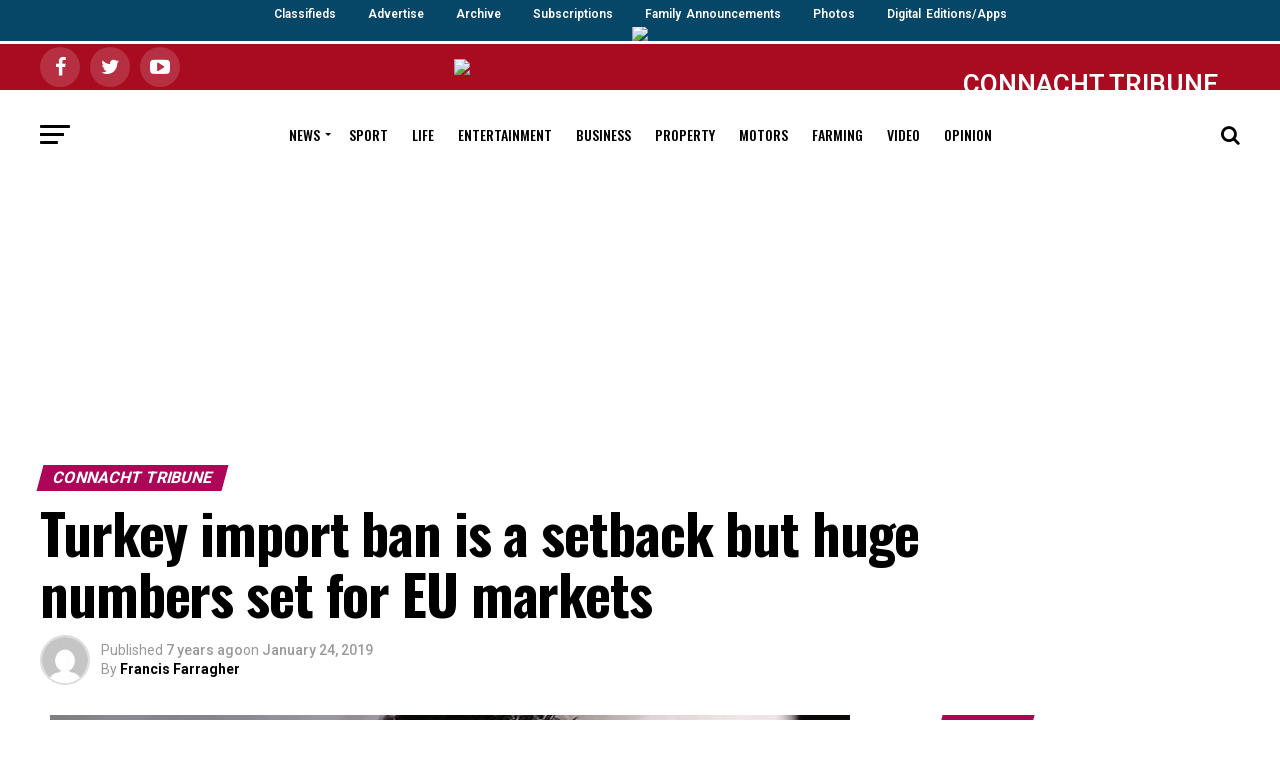

--- FILE ---
content_type: text/html; charset=UTF-8
request_url: https://archive.connachttribune.ie/turkey-import-ban-is-a-setback-but-huge-numbers-set-for-eu%E2%80%88markets/
body_size: 14256
content:

<!DOCTYPE html><html lang="en-GB"><head><meta charset="UTF-8" ><meta name="viewport" id="viewport" content="width=device-width, initial-scale=1.0, maximum-scale=1.0, minimum-scale=1.0, user-scalable=no" /><link rel="shortcut icon" href="https://ctrib2019.wpengine.com/wp-content/uploads/2019/07/iPad_58pt_@2x.png" /><link rel="pingback" href="https://archive.connachttribune.ie/xmlrpc.php" /><meta property="og:type" content="article" /><meta property="og:image" content="https://archive.connachttribune.ie/wp-content/uploads/2017/11/75-X1JO1.jpg" /><meta name="twitter:image" content="https://archive.connachttribune.ie/wp-content/uploads/2017/11/75-X1JO1.jpg" /><meta property="og:url" content="https://archive.connachttribune.ie/turkey-import-ban-is-a-setback-but-huge-numbers-set-for-eu%e2%80%88markets/" /><meta property="og:title" content="Turkey import ban is a setback but huge numbers set for EU markets" /><meta property="og:description" content="INCREASED pressure is being brought to bear on Agriculture Minister Michael Creed to prioritise the expansion of live exports this year as Irish cattle numbers continue to put pressure on the prices being paid at Irish meat plants. While there were some indications from Kepak last week of an easing in the supply situation through [&hellip;]" /><meta name="twitter:card" content="summary"><meta name="twitter:url" content="https://archive.connachttribune.ie/turkey-import-ban-is-a-setback-but-huge-numbers-set-for-eu%e2%80%88markets/"><meta name="twitter:title" content="Turkey import ban is a setback but huge numbers set for EU markets"><meta name="twitter:description" content="INCREASED pressure is being brought to bear on Agriculture Minister Michael Creed to prioritise the expansion of live exports this year as Irish cattle numbers continue to put pressure on the prices being paid at Irish meat plants. While there were some indications from Kepak last week of an easing in the supply situation through [&hellip;]"><link media="all" href="https://archive.connachttribune.ie/wp-content/cache/autoptimize/css/autoptimize_783c3cd06676ec2a09dde03564a970ec.css" rel="stylesheet"><link media="screen" href="https://archive.connachttribune.ie/wp-content/cache/autoptimize/css/autoptimize_0ed32b17e79abf53e6d7f21ae76c5cd4.css" rel="stylesheet"><title>Turkey import ban is a setback but huge numbers set for EU markets &#8211; ARCHIVE &#8211; Connacht Tribune &#8211; Galway City Tribune</title><link rel='dns-prefetch' href='//ajax.googleapis.com' /><link rel='dns-prefetch' href='//fonts.googleapis.com' /><link rel='dns-prefetch' href='//s.w.org' /><link rel="alternate" type="application/rss+xml" title="ARCHIVE - Connacht Tribune - Galway City Tribune &raquo; Feed" href="https://archive.connachttribune.ie/feed/" /> <script type="text/javascript">window._wpemojiSettings = {"baseUrl":"https:\/\/s.w.org\/images\/core\/emoji\/13.0.0\/72x72\/","ext":".png","svgUrl":"https:\/\/s.w.org\/images\/core\/emoji\/13.0.0\/svg\/","svgExt":".svg","source":{"concatemoji":"https:\/\/archive.connachttribune.ie\/wp-includes\/js\/wp-emoji-release.min.js?ver=5.5.17"}};
			!function(e,a,t){var n,r,o,i=a.createElement("canvas"),p=i.getContext&&i.getContext("2d");function s(e,t){var a=String.fromCharCode;p.clearRect(0,0,i.width,i.height),p.fillText(a.apply(this,e),0,0);e=i.toDataURL();return p.clearRect(0,0,i.width,i.height),p.fillText(a.apply(this,t),0,0),e===i.toDataURL()}function c(e){var t=a.createElement("script");t.src=e,t.defer=t.type="text/javascript",a.getElementsByTagName("head")[0].appendChild(t)}for(o=Array("flag","emoji"),t.supports={everything:!0,everythingExceptFlag:!0},r=0;r<o.length;r++)t.supports[o[r]]=function(e){if(!p||!p.fillText)return!1;switch(p.textBaseline="top",p.font="600 32px Arial",e){case"flag":return s([127987,65039,8205,9895,65039],[127987,65039,8203,9895,65039])?!1:!s([55356,56826,55356,56819],[55356,56826,8203,55356,56819])&&!s([55356,57332,56128,56423,56128,56418,56128,56421,56128,56430,56128,56423,56128,56447],[55356,57332,8203,56128,56423,8203,56128,56418,8203,56128,56421,8203,56128,56430,8203,56128,56423,8203,56128,56447]);case"emoji":return!s([55357,56424,8205,55356,57212],[55357,56424,8203,55356,57212])}return!1}(o[r]),t.supports.everything=t.supports.everything&&t.supports[o[r]],"flag"!==o[r]&&(t.supports.everythingExceptFlag=t.supports.everythingExceptFlag&&t.supports[o[r]]);t.supports.everythingExceptFlag=t.supports.everythingExceptFlag&&!t.supports.flag,t.DOMReady=!1,t.readyCallback=function(){t.DOMReady=!0},t.supports.everything||(n=function(){t.readyCallback()},a.addEventListener?(a.addEventListener("DOMContentLoaded",n,!1),e.addEventListener("load",n,!1)):(e.attachEvent("onload",n),a.attachEvent("onreadystatechange",function(){"complete"===a.readyState&&t.readyCallback()})),(n=t.source||{}).concatemoji?c(n.concatemoji):n.wpemoji&&n.twemoji&&(c(n.twemoji),c(n.wpemoji)))}(window,document,window._wpemojiSettings);</script> <link rel='stylesheet' id='ql-jquery-ui-css'  href='//ajax.googleapis.com/ajax/libs/jqueryui/1.12.1/themes/smoothness/jquery-ui.css?ver=5.5.17' type='text/css' media='all' /><link crossorigin="anonymous" rel='stylesheet' id='mvp-fonts-css'  href='//fonts.googleapis.com/css?family=Roboto%3A300%2C400%2C700%2C900%7COswald%3A400%2C700%7CAdvent+Pro%3A700%7COpen+Sans%3A700%7CAnton%3A400Oswald%3A100%2C200%2C300%2C400%2C500%2C600%2C700%2C800%2C900%7COswald%3A100%2C200%2C300%2C400%2C500%2C600%2C700%2C800%2C900%7CRoboto%3A100%2C200%2C300%2C400%2C500%2C600%2C700%2C800%2C900%7CRoboto%3A100%2C200%2C300%2C400%2C500%2C600%2C700%2C800%2C900%7CPT+Serif%3A100%2C200%2C300%2C400%2C500%2C600%2C700%2C800%2C900%7COswald%3A100%2C200%2C300%2C400%2C500%2C600%2C700%2C800%2C900%26subset%3Dlatin%2Clatin-ext%2Ccyrillic%2Ccyrillic-ext%2Cgreek-ext%2Cgreek%2Cvietnamese' type='text/css' media='all' /> <script type='text/javascript' src='https://archive.connachttribune.ie/wp-content/cache/autoptimize/js/autoptimize_single_49edccea2e7ba985cadc9ba0531cbed1.js?ver=1.12.4-wp' id='jquery-core-js'></script> <link rel="https://api.w.org/" href="https://archive.connachttribune.ie/wp-json/" /><link rel="alternate" type="application/json" href="https://archive.connachttribune.ie/wp-json/wp/v2/posts/105898" /><link rel="EditURI" type="application/rsd+xml" title="RSD" href="https://archive.connachttribune.ie/xmlrpc.php?rsd" /><link rel="wlwmanifest" type="application/wlwmanifest+xml" href="https://archive.connachttribune.ie/wp-includes/wlwmanifest.xml" /><link rel='prev' title='Rock stars’ posh feud only proves money can’t buy class' href='https://archive.connachttribune.ie/rock-stars-posh-feud-only-proves-money-cant-buy-class/' /><link rel='next' title='Galway In Days Gone By' href='https://archive.connachttribune.ie/galway-in-days-gone-by-79/' /><link rel="canonical" href="https://archive.connachttribune.ie/turkey-import-ban-is-a-setback-but-huge-numbers-set-for-eu%e2%80%88markets/" /><link rel='shortlink' href='https://archive.connachttribune.ie/?p=105898' /><link rel="alternate" type="application/json+oembed" href="https://archive.connachttribune.ie/wp-json/oembed/1.0/embed?url=https%3A%2F%2Farchive.connachttribune.ie%2Fturkey-import-ban-is-a-setback-but-huge-numbers-set-for-eu%25e2%2580%2588markets%2F" /><link rel="alternate" type="text/xml+oembed" href="https://archive.connachttribune.ie/wp-json/oembed/1.0/embed?url=https%3A%2F%2Farchive.connachttribune.ie%2Fturkey-import-ban-is-a-setback-but-huge-numbers-set-for-eu%25e2%2580%2588markets%2F&#038;format=xml" />  <script async src="https://securepubads.g.doubleclick.net/tag/js/gpt.js"></script> <script>window.googletag = window.googletag || {cmd: []};
  googletag.cmd.push(function() {
    googletag.defineSlot('/94560319/http:////connachttribune.ie//', [300, 250], 'div-gpt-ad-1568972808632-0').addService(googletag.pubads());
    googletag.pubads().enableSingleRequest();
    googletag.enableServices();
  });</script> <script async src="https://securepubads.g.doubleclick.net/tag/js/gpt.js"></script> <script>window.googletag = window.googletag || {cmd: []};
  googletag.cmd.push(function() {
    googletag.defineSlot('/94560319/LocalAdsMPU', [300, 250], 'div-gpt-ad-1568973557487-0').addService(googletag.pubads());
    googletag.pubads().enableSingleRequest();
    googletag.enableServices();
  });</script> <script async src="https://securepubads.g.doubleclick.net/tag/js/gpt.js"></script> <script>window.googletag = window.googletag || {cmd: []};
  googletag.cmd.push(function() {
    googletag.defineSlot('/94560319/connachttribune_billboard', [970, 250], 'div-gpt-ad-1568973759525-0').addService(googletag.pubads());
    googletag.pubads().enableSingleRequest();
    googletag.enableServices();
  });</script>  <script async src="https://www.googletagmanager.com/gtag/js?id=G-6YLDYFGFW9"></script> <script>window.dataLayer = window.dataLayer || [];
  function gtag(){dataLayer.push(arguments);}
  gtag('js', new Date());

  gtag('config', 'G-6YLDYFGFW9');</script>  <script id="cookieyes" type="text/javascript" src="https://cdn-cookieyes.com/client_data/13919b05c7e70edd317e78df/script.js"></script> <link rel="amphtml" href="https://archive.connachttribune.ie/turkey-import-ban-is-a-setback-but-huge-numbers-set-for-eu%E2%80%88markets/amp/"><meta name="google-site-verification" content="rNChJp30sonDxPB8gopbMCFGMc4pT_O6Ef94gXa2qmg" /><meta name="google-site-verification" content="-_WclxSABcF2g7pOoVyIa5MLfquUu5veDU2EHmSr-sM" /></head><body class="post-template-default single single-post postid-105898 single-format-standard">
<div class="topnav-wrapper">
  <div class="topnav"> 
       <a class="active" href="https://105.np102.com">Classifieds</a>
       <a href="/advertise">Advertise</a>
       <a href="https://www.irishnewsarchive.com/">Archive</a>
       <a href="https://105.np102.com">Subscriptions</a>
       <a href="https://www.legacy.com/obituaries/connachttribune-ie/">Family Announcements</a>
       <a href="http://photos.galwaynews.ie/aetopia/WebObjects.dll/CTShop.woa/wa/default">Photos</a>
    <a href="/digital-edition">Digital Editions/Apps</a>
  </div>
</div>
<div id="mvp-fly-wrap"><div id="mvp-fly-menu-top" class="left relative"><div class="mvp-fly-top-out left relative"><div class="mvp-fly-top-in"><div id="mvp-fly-logo" class="left relative"> <a href="https://archive.connachttribune.ie/"><img src="https://ctrib2019.wpengine.com/wp-content/uploads/2019/07/tribune_WebW.png" alt="ARCHIVE &#8211; Connacht Tribune &#8211; Galway City Tribune" data-rjs="2" /></a></div></div><div class="mvp-fly-but-wrap mvp-fly-but-menu mvp-fly-but-click"> <span></span> <span></span> <span></span> <span></span></div></div></div><div id="mvp-fly-menu-wrap"><nav class="mvp-fly-nav-menu left relative"><div class="menu-flyout-menu-container"><ul id="menu-flyout-menu" class="menu"><li id="menu-item-150181" class="menu-item menu-item-type-post_type menu-item-object-page menu-item-home menu-item-150181"><a href="https://archive.connachttribune.ie/">Home</a></li><li id="menu-item-150200" class="menu-item menu-item-type-custom menu-item-object-custom menu-item-150200"><a href="https://connachttribune.ie/digital-edition">Buy Digital Edition</a></li><li id="menu-item-150182" class="menu-item menu-item-type-taxonomy menu-item-object-category menu-item-150182"><a href="https://archive.connachttribune.ie/section/news/">News</a></li><li id="menu-item-150183" class="menu-item menu-item-type-taxonomy menu-item-object-category menu-item-150183"><a href="https://archive.connachttribune.ie/section/sports/">Sport</a></li><li id="menu-item-150184" class="menu-item menu-item-type-taxonomy menu-item-object-category menu-item-150184"><a href="https://archive.connachttribune.ie/section/lifestyle/">Life</a></li><li id="menu-item-150185" class="menu-item menu-item-type-taxonomy menu-item-object-category menu-item-150185"><a href="https://archive.connachttribune.ie/section/entertainment/">Entertainment</a></li><li id="menu-item-150186" class="menu-item menu-item-type-taxonomy menu-item-object-category menu-item-150186"><a href="https://archive.connachttribune.ie/section/business/">Business</a></li><li id="menu-item-150187" class="menu-item menu-item-type-taxonomy menu-item-object-category menu-item-150187"><a href="https://archive.connachttribune.ie/section/property/">Property</a></li><li id="menu-item-150188" class="menu-item menu-item-type-taxonomy menu-item-object-category menu-item-150188"><a href="https://archive.connachttribune.ie/section/motors/">Motors</a></li><li id="menu-item-150189" class="menu-item menu-item-type-taxonomy menu-item-object-category current-post-ancestor current-menu-parent current-post-parent menu-item-150189"><a href="https://archive.connachttribune.ie/section/farming-today/">Farming</a></li><li id="menu-item-150190" class="menu-item menu-item-type-taxonomy menu-item-object-category menu-item-150190"><a href="https://archive.connachttribune.ie/section/video/">Video</a></li><li id="menu-item-150191" class="menu-item menu-item-type-taxonomy menu-item-object-category menu-item-150191"><a href="https://archive.connachttribune.ie/section/opinions/">Opinion</a></li><li id="menu-item-150192" class="menu-item menu-item-type-custom menu-item-object-custom menu-item-150192"><a href="https://105.np102.com">Classifieds</a></li><li id="menu-item-150193" class="menu-item menu-item-type-custom menu-item-object-custom menu-item-150193"><a href="https://connachttribune.ie/advertise">Advertise</a></li><li id="menu-item-150195" class="menu-item menu-item-type-custom menu-item-object-custom menu-item-150195"><a href="https://www.irishnewsarchive.com/">Archive</a></li><li id="menu-item-150197" class="menu-item menu-item-type-custom menu-item-object-custom menu-item-150197"><a href="https://105.np102.com">Subscriptions</a></li><li id="menu-item-150198" class="menu-item menu-item-type-custom menu-item-object-custom menu-item-150198"><a href="https://www.legacy.com/obituaries/connachttribune-ie/">Family Announcements</a></li><li id="menu-item-150199" class="menu-item menu-item-type-custom menu-item-object-custom menu-item-150199"><a href="http://photos.galwaynews.ie/aetopia/WebObjects.dll/CTShop.woa/wa/default">Photos</a></li></ul></div></nav></div><div id="mvp-fly-soc-wrap"> <span class="mvp-fly-soc-head">Connect with us</span><ul class="mvp-fly-soc-list left relative"><li><a href="https://www.facebook.com/ConnachtTribune" target="_blank" class="fa fa-facebook fa-2"></a></li><li><a href="https://twitter.com/CTribune" target="_blank" class="fa fa-twitter fa-2"></a></li><li><a href="https://www.youtube.com/channel/UCJkF8TXEC-JBbY1xKISCF_A" target="_blank" class="fa fa-youtube-play fa-2"></a></li></ul></div></div><div id="mvp-site" class="left relative"><div id="mvp-search-wrap"><div id="mvp-search-box"><form method="get" id="searchform" action="https://archive.connachttribune.ie/"> <input type="text" name="s" id="s" value="Search" onfocus='if (this.value == "Search") { this.value = ""; }' onblur='if (this.value == "") { this.value = "Search"; }' /> <input type="hidden" id="searchsubmit" value="Search" /></form></div><div class="mvp-search-but-wrap mvp-search-click"> <span></span> <span></span></div></div><div id="mvp-site-wall" class="left relative"><div id="mvp-leader-wrap"> <a href="https://connachttribune.ie/digital-editions/"><img src="https://connachttribune.ie/wp-content/uploads/2020/11/digitaledition2.png" /></a></div><div id="mvp-site-main" class="left relative"><header id="mvp-main-head-wrap" class="left relative"><nav id="mvp-main-nav-wrap" class="left relative"><div id="mvp-main-nav-top" class="left relative"><div class="mvp-main-box"><div id="mvp-nav-top-wrap" class="left relative"><div class="mvp-nav-top-right-out left relative"><div class="mvp-nav-top-right-in"><div class="mvp-nav-top-cont left relative"><div class="mvp-nav-top-left-out relative"><div class="mvp-nav-top-left"><div class="mvp-nav-soc-wrap"> <a href="https://www.facebook.com/ConnachtTribune" target="_blank"><span class="mvp-nav-soc-but fa fa-facebook fa-2"></span></a> <a href="https://twitter.com/CTribune" target="_blank"><span class="mvp-nav-soc-but fa fa-twitter fa-2"></span></a> <a href="https://www.youtube.com/channel/UCJkF8TXEC-JBbY1xKISCF_A" target="_blank"><span class="mvp-nav-soc-but fa fa-youtube-play fa-2"></span></a></div><div class="mvp-fly-but-wrap mvp-fly-but-click left relative"> <span></span> <span></span> <span></span> <span></span></div></div><div class="mvp-nav-top-left-in"><div class="mvp-nav-top-mid left relative" itemscope itemtype="http://schema.org/Organization"> <a class="mvp-nav-logo-reg" itemprop="url" href="https://archive.connachttribune.ie/"><img itemprop="logo" src="https://ctrib2019.wpengine.com/wp-content/uploads/2019/07/tribune_WebW.png" alt="ARCHIVE &#8211; Connacht Tribune &#8211; Galway City Tribune" data-rjs="2" /></a> <a class="mvp-nav-logo-small" href="https://archive.connachttribune.ie/"><img src="https://ctrib2019.wpengine.com/wp-content/uploads/2019/07/tribune_WebW.png" alt="ARCHIVE &#8211; Connacht Tribune &#8211; Galway City Tribune" data-rjs="2" /></a><h2 class="mvp-logo-title">ARCHIVE &#8211; Connacht Tribune &#8211; Galway City Tribune</h2><div class="mvp-drop-nav-title left"><h4>Turkey import ban is a setback but huge numbers set for EU markets</h4></div></div></div></div></div></div><div class="mvp-nav-top-right"> <span class="archive">CONNACHT TRIBUNE ARCHIVE WEBSITE</span></div></div></div></div></div><div id="mvp-main-nav-bot" class="left relative"><div id="mvp-main-nav-bot-cont" class="left"><div class="mvp-main-box"><div id="mvp-nav-bot-wrap" class="left"><div class="mvp-nav-bot-right-out left"><div class="mvp-nav-bot-right-in"><div class="mvp-nav-bot-cont left"><div class="mvp-nav-bot-left-out"><div class="mvp-nav-bot-left left relative"><div class="mvp-fly-but-wrap mvp-fly-but-click left relative"> <span></span> <span></span> <span></span> <span></span></div></div><div class="mvp-nav-bot-left-in"><div class="mvp-nav-menu left"><div class="menu-main-menu-container"><ul id="menu-main-menu" class="menu"><li id="menu-item-78750" class="menu-item menu-item-type-taxonomy menu-item-object-category menu-item-has-children menu-item-78750"><a href="https://archive.connachttribune.ie/section/news/">News</a><ul class="sub-menu"><li id="menu-item-78833" class="menu-item menu-item-type-taxonomy menu-item-object-category menu-item-78833"><a href="https://archive.connachttribune.ie/section/breaking-news/">Breaking News</a></li><li id="menu-item-121320" class="menu-item menu-item-type-taxonomy menu-item-object-category menu-item-121320"><a href="https://archive.connachttribune.ie/section/city-tribune/">City Tribune</a></li><li id="menu-item-121319" class="menu-item menu-item-type-taxonomy menu-item-object-category current-post-ancestor current-menu-parent current-post-parent menu-item-121319"><a href="https://archive.connachttribune.ie/section/connacht-tribune-2/">Connacht Tribune</a></li></ul></li><li id="menu-item-78751" class="menu-item menu-item-type-taxonomy menu-item-object-category menu-item-78751"><a href="https://archive.connachttribune.ie/section/sports/">Sport</a></li><li id="menu-item-78752" class="menu-item menu-item-type-taxonomy menu-item-object-category menu-item-78752"><a href="https://archive.connachttribune.ie/section/lifestyle/">Life</a></li><li id="menu-item-78753" class="menu-item menu-item-type-taxonomy menu-item-object-category menu-item-78753"><a href="https://archive.connachttribune.ie/section/entertainment/">Entertainment</a></li><li id="menu-item-78754" class="menu-item menu-item-type-taxonomy menu-item-object-category menu-item-78754"><a href="https://archive.connachttribune.ie/section/business/">Business</a></li><li id="menu-item-78755" class="menu-item menu-item-type-taxonomy menu-item-object-category menu-item-78755"><a href="https://archive.connachttribune.ie/section/property/">Property</a></li><li id="menu-item-78756" class="menu-item menu-item-type-taxonomy menu-item-object-category menu-item-78756"><a href="https://archive.connachttribune.ie/section/motors/">Motors</a></li><li id="menu-item-78757" class="menu-item menu-item-type-taxonomy menu-item-object-category current-post-ancestor current-menu-parent current-post-parent menu-item-78757"><a href="https://archive.connachttribune.ie/section/farming-today/">Farming</a></li><li id="menu-item-121740" class="menu-item menu-item-type-taxonomy menu-item-object-category menu-item-121740"><a href="https://archive.connachttribune.ie/section/video/">Video</a></li><li id="menu-item-78759" class="menu-item menu-item-type-taxonomy menu-item-object-category menu-item-78759"><a href="https://archive.connachttribune.ie/section/opinions/">Opinion</a></li></ul></div></div></div></div></div></div><div class="mvp-nav-bot-right left relative"> <span class="mvp-nav-search-but fa fa-search fa-2 mvp-search-click"></span></div></div></div></div></div></div></nav></header><div id="mvp-main-body-wrap" class="left relative"><article id="mvp-article-wrap" itemscope itemtype="http://schema.org/NewsArticle"><meta itemscope itemprop="mainEntityOfPage"  itemType="https://schema.org/WebPage" itemid="https://archive.connachttribune.ie/turkey-import-ban-is-a-setback-but-huge-numbers-set-for-eu%e2%80%88markets/"/><div id="mvp-article-cont" class="left relative"><div class="mvp-main-box"><div id="mvp-post-main" class="left relative"><header id="mvp-post-head" class="left relative"><h3 class="mvp-post-cat left relative"><a class="mvp-post-cat-link" href="https://archive.connachttribune.ie/section/connacht-tribune-2/"><span class="mvp-post-cat left">Connacht Tribune</span></a></h3><h1 class="mvp-post-title left entry-title" itemprop="headline">Turkey import ban is a setback but huge numbers set for EU markets</h1><div class="mvp-author-info-wrap left relative"><div class="mvp-author-info-thumb left relative"> <img alt='' src='https://secure.gravatar.com/avatar/e092b1eb30773dfcb03891660c10f0e4?s=46&#038;d=mm&#038;r=g' srcset='https://secure.gravatar.com/avatar/e092b1eb30773dfcb03891660c10f0e4?s=92&#038;d=mm&#038;r=g 2x' class='avatar avatar-46 photo' height='46' width='46' loading='lazy'/></div><div class="mvp-author-info-text left relative"><div class="mvp-author-info-date left relative"><p>Published</p> <span class="mvp-post-date">7 years ago</span><p>on</p> <span class="mvp-post-date updated"><time class="post-date updated" itemprop="datePublished" datetime="2019-01-24">January 24, 2019</time></span><meta itemprop="dateModified" content="2019-01-22"/></div><div class="mvp-author-info-name left relative" itemprop="author" itemscope itemtype="https://schema.org/Person"><p>By</p> <span class="author-name vcard fn author" itemprop="name"><a href="https://archive.connachttribune.ie/author/francisf/" title="Posts by Francis Farragher" rel="author">Francis Farragher</a></span></div></div></div></header><div class="mvp-post-main-out left relative"><div class="mvp-post-main-in"><div id="mvp-post-content" class="left relative"><div id="mvp-post-feat-img" class="left relative mvp-post-feat-img-wide2" itemprop="image" itemscope itemtype="https://schema.org/ImageObject"> <img width="800" height="477" src="https://archive.connachttribune.ie/wp-content/uploads/2017/11/75-X1JO1.jpg" class="attachment- size- wp-post-image" alt="Joe Healy: Aid for farmers only." loading="lazy" srcset="https://archive.connachttribune.ie/wp-content/uploads/2017/11/75-X1JO1.jpg 800w, https://archive.connachttribune.ie/wp-content/uploads/2017/11/75-X1JO1-300x179.jpg 300w, https://archive.connachttribune.ie/wp-content/uploads/2017/11/75-X1JO1-768x458.jpg 768w, https://archive.connachttribune.ie/wp-content/uploads/2017/11/75-X1JO1-696x415.jpg 696w, https://archive.connachttribune.ie/wp-content/uploads/2017/11/75-X1JO1-704x420.jpg 704w" sizes="(max-width: 800px) 100vw, 800px" /><meta itemprop="url" content="https://archive.connachttribune.ie/wp-content/uploads/2017/11/75-X1JO1.jpg"><meta itemprop="width" content="800"><meta itemprop="height" content="477"></div><div id="mvp-content-wrap" class="left relative"><div class="mvp-post-soc-out right relative"><div class="mvp-post-soc-wrap left relative"><ul class="mvp-post-soc-list left relative"> <a href="#" onclick="window.open('http://www.facebook.com/sharer.php?u=https://archive.connachttribune.ie/turkey-import-ban-is-a-setback-but-huge-numbers-set-for-eu%e2%80%88markets/&amp;t=Turkey import ban is a setback but huge numbers set for EU markets', 'facebookShare', 'width=626,height=436'); return false;" title="Share on Facebook"><li class="mvp-post-soc-fb"> <i class="fa fa-2 fa-facebook" aria-hidden="true"></i></li> </a> <a href="#" onclick="window.open('http://twitter.com/share?text=Turkey import ban is a setback but huge numbers set for EU markets -&amp;url=https://archive.connachttribune.ie/turkey-import-ban-is-a-setback-but-huge-numbers-set-for-eu%e2%80%88markets/', 'twitterShare', 'width=626,height=436'); return false;" title="Tweet This Post"><li class="mvp-post-soc-twit"> <i class="fa fa-2 fa-twitter" aria-hidden="true"></i></li> </a> <a href="#" onclick="window.open('http://pinterest.com/pin/create/button/?url=https://archive.connachttribune.ie/turkey-import-ban-is-a-setback-but-huge-numbers-set-for-eu%e2%80%88markets/&amp;media=https://archive.connachttribune.ie/wp-content/uploads/2017/11/75-X1JO1.jpg&amp;description=Turkey import ban is a setback but huge numbers set for EU markets', 'pinterestShare', 'width=750,height=350'); return false;" title="Pin This Post"><li class="mvp-post-soc-pin"> <i class="fa fa-2 fa-pinterest-p" aria-hidden="true"></i></li> </a> <a href="mailto:?subject=Turkey import ban is a setback but huge numbers set for EU markets&amp;BODY=I found this article interesting and thought of sharing it with you. Check it out: https://archive.connachttribune.ie/turkey-import-ban-is-a-setback-but-huge-numbers-set-for-eu%e2%80%88markets/"><li class="mvp-post-soc-email"> <i class="fa fa-2 fa-envelope" aria-hidden="true"></i></li> </a></ul></div><div id="mvp-soc-mob-wrap"><div class="mvp-soc-mob-out left relative"><div class="mvp-soc-mob-in"><div class="mvp-soc-mob-left left relative"><ul class="mvp-soc-mob-list left relative"> <a href="#" onclick="window.open('http://www.facebook.com/sharer.php?u=https://archive.connachttribune.ie/turkey-import-ban-is-a-setback-but-huge-numbers-set-for-eu%e2%80%88markets/&amp;t=Turkey import ban is a setback but huge numbers set for EU markets', 'facebookShare', 'width=626,height=436'); return false;" title="Share on Facebook"><li class="mvp-soc-mob-fb"> <i class="fa fa-facebook" aria-hidden="true"></i><span class="mvp-soc-mob-fb">Share</span></li> </a> <a href="#" onclick="window.open('http://twitter.com/share?text=Turkey import ban is a setback but huge numbers set for EU markets -&amp;url=https://archive.connachttribune.ie/turkey-import-ban-is-a-setback-but-huge-numbers-set-for-eu%e2%80%88markets/', 'twitterShare', 'width=626,height=436'); return false;" title="Tweet This Post"><li class="mvp-soc-mob-twit"> <i class="fa fa-twitter" aria-hidden="true"></i><span class="mvp-soc-mob-fb">Tweet</span></li> </a> <a href="#" onclick="window.open('http://pinterest.com/pin/create/button/?url=https://archive.connachttribune.ie/turkey-import-ban-is-a-setback-but-huge-numbers-set-for-eu%e2%80%88markets/&amp;media=https://archive.connachttribune.ie/wp-content/uploads/2017/11/75-X1JO1.jpg&amp;description=Turkey import ban is a setback but huge numbers set for EU markets', 'pinterestShare', 'width=750,height=350'); return false;" title="Pin This Post"><li class="mvp-soc-mob-pin"> <i class="fa fa-pinterest-p" aria-hidden="true"></i></li> </a> <a href="whatsapp://send?text=Turkey import ban is a setback but huge numbers set for EU markets https://archive.connachttribune.ie/turkey-import-ban-is-a-setback-but-huge-numbers-set-for-eu%e2%80%88markets/"><div class="whatsapp-share"><span class="whatsapp-but1"><li class="mvp-soc-mob-what"> <i class="fa fa-whatsapp" aria-hidden="true"></i></li> </a> <a href="mailto:?subject=Turkey import ban is a setback but huge numbers set for EU markets&amp;BODY=I found this article interesting and thought of sharing it with you. Check it out: https://archive.connachttribune.ie/turkey-import-ban-is-a-setback-but-huge-numbers-set-for-eu%e2%80%88markets/"><li class="mvp-soc-mob-email"> <i class="fa fa-envelope-o" aria-hidden="true"></i></li> </a></ul></div></div><div class="mvp-soc-mob-right left relative"> <i class="fa fa-ellipsis-h" aria-hidden="true"></i></div></div></div><div class="mvp-post-soc-in"><div id="mvp-content-body" class="left relative"><div id="mvp-content-body-top" class="left relative"><div id="mvp-content-main" class="left relative"><div class='code-block code-block-1' style='margin: 8px auto; text-align: center; display: block; clear: both;'> <ins class="adsbygoogle"
 style="display:inline-block;width:728px;height:90px"
 data-ad-client="ca-pub-7430071697971914"
 data-ad-slot="6189749786"></ins> <script>(adsbygoogle = window.adsbygoogle || []).push({});</script></div><p>INCREASED pressure is being brought to bear on Agriculture Minister Michael Creed to prioritise the expansion of live exports this year as Irish cattle numbers continue to put pressure on the prices being paid at Irish meat plants.</p><p>While there were some indications from Kepak last week of an easing in the supply situation through the Spring season, the IFA – both at national and local level – have been calling for measure to be put in place to help streamline the live export trade.</p><p>However, last week there was more bad news for the live export trade when Turkey confirmed that they were temporarily suspending trade for live imports from all countries in order to protect their own producers.</p><p>Galway IFA Livestock Committee Chairman, Michael Flynn, said that while the ban from Turkey was not what they wanted to hear, export to that country had dropped massively last year due to the fall in value of the Turkish lira.</p><p>“What we want to try and do for the moment is to build on the very successful live export feeds we have to countires like Spain, Holland, Italy and Belgium.</p><p>“In terms of transport and any proposed restrictions on the current 29-day assembly period for the live trade, the Government must ensure there are no obstacles put in the way of the live trade,” said Michael Flynn.</p><div class='code-block code-block-2' style='margin: 8px 0; clear: both;'> <script async src="//pagead2.googlesyndication.com/pagead/js/adsbygoogle.js"></script>  <ins class="adsbygoogle"
 style="display:block"
 data-ad-client="ca-pub-7430071697971914"
 data-ad-slot="7071164182"
 data-ad-format="auto"></ins> <script>(adsbygoogle = window.adsbygoogle || []).push({});</script></div><p><em>For more, read this week’s Connacht Tribune.</em></p><p><strong>Get the Connacht Tribune Live app</strong><br /> The Connacht Tribune Live app is the home of everything that is happening in Galway City and county. It’s completely FREE and features all the latest news, sport and information on what’s on in your area. Click <a href="https://itunes.apple.com/ie/app/connacht-tribune-live/id1410268768?mt=8&amp;ign-mpt=uo%3D4">HERE</a> to download it for iPhone and iPad from Apple’s App Store, or <a href="https://play.google.com/store/apps/details?id=boonagency.connachttribune">HERE</a> to get the Android Version from Google Play.</p><p>&nbsp;</p></div><div id="mvp-content-bot" class="left"><div class="mvp-post-tags"> <span class="mvp-post-tags-header">Related Topics:</span><span itemprop="keywords"><a href="https://archive.connachttribune.ie/tag/connacht-tribune/" rel="tag">connacht tribune</a><a href="https://archive.connachttribune.ie/tag/farming/" rel="tag">farming</a><a href="https://archive.connachttribune.ie/tag/ifa/" rel="tag">ifa</a><a href="https://archive.connachttribune.ie/tag/live-exports/" rel="tag">live exports</a><a href="https://archive.connachttribune.ie/tag/kepak/" rel="tag">kepak</a></span></div><div class="posts-nav-link"></div><div id="mvp-prev-next-wrap" class="left relative"><div class="mvp-next-post-wrap right relative"> <a href="https://archive.connachttribune.ie/galway-in-days-gone-by-79/" rel="bookmark"><div class="mvp-prev-next-cont left relative"><div class="mvp-next-cont-out left relative"><div class="mvp-next-cont-in"><div class="mvp-prev-next-text left relative"> <span class="mvp-prev-next-label left relative">Up Next</span><p>Galway In Days Gone By</p></div></div> <span class="mvp-next-arr fa fa-chevron-right right"></span></div></div> </a></div><div class="mvp-prev-post-wrap left relative"> <a href="https://archive.connachttribune.ie/rock-stars-posh-feud-only-proves-money-cant-buy-class/" rel="bookmark"><div class="mvp-prev-next-cont left relative"><div class="mvp-prev-cont-out right relative"> <span class="mvp-prev-arr fa fa-chevron-left left"></span><div class="mvp-prev-cont-in"><div class="mvp-prev-next-text left relative"> <span class="mvp-prev-next-label left relative">Don&#039;t Miss</span><p>Rock stars’ posh feud only proves money can’t buy class</p></div></div></div></div> </a></div></div><div class="mvp-org-wrap" itemprop="publisher" itemscope itemtype="https://schema.org/Organization"><div class="mvp-org-logo" itemprop="logo" itemscope itemtype="https://schema.org/ImageObject"> <img src="https://ctrib2019.wpengine.com/wp-content/uploads/2019/07/tribune_WebW.png"/><meta itemprop="url" content="http://ctrib2019.wpengine.com/wp-content/uploads/2019/07/tribune_WebW.png"></div><meta itemprop="name" content="ARCHIVE &#8211; Connacht Tribune &#8211; Galway City Tribune"></div></div></div><div class="mvp-cont-read-wrap"><div id="mvp-related-posts" class="left relative"><h4 class="mvp-widget-home-title"> <span class="mvp-widget-home-title">You may like</span></h4><ul class="mvp-related-posts-list left related"> <a href="https://archive.connachttribune.ie/west-has-lower-cancer-survival-rates-than-rest-132/" rel="bookmark"><li><div class="mvp-related-img left relative"> <img width="400" height="240" src="https://archive.connachttribune.ie/wp-content/uploads/2023/05/doctor-400x240.jpg" class="mvp-reg-img wp-post-image" alt="" loading="lazy" srcset="https://archive.connachttribune.ie/wp-content/uploads/2023/05/doctor-400x240.jpg 400w, https://archive.connachttribune.ie/wp-content/uploads/2023/05/doctor-590x354.jpg 590w" sizes="(max-width: 400px) 100vw, 400px" /> <img width="80" height="80" src="https://archive.connachttribune.ie/wp-content/uploads/2023/05/doctor-80x80.jpg" class="mvp-mob-img wp-post-image" alt="" loading="lazy" srcset="https://archive.connachttribune.ie/wp-content/uploads/2023/05/doctor-80x80.jpg 80w, https://archive.connachttribune.ie/wp-content/uploads/2023/05/doctor-150x150.jpg 150w" sizes="(max-width: 80px) 100vw, 80px" /></div><div class="mvp-related-text left relative"><p>West has lower cancer survival rates than rest</p></div></li> </a> <a href="https://archive.connachttribune.ie/galway-minors-continue-to-lay-waste-to-all-opponents/" rel="bookmark"><li><div class="mvp-related-img left relative"> <img width="400" height="240" src="https://archive.connachttribune.ie/wp-content/uploads/2023/05/x4-Niland-400x240.jpg" class="mvp-reg-img wp-post-image" alt="" loading="lazy" srcset="https://archive.connachttribune.ie/wp-content/uploads/2023/05/x4-Niland-400x240.jpg 400w, https://archive.connachttribune.ie/wp-content/uploads/2023/05/x4-Niland-590x354.jpg 590w" sizes="(max-width: 400px) 100vw, 400px" /> <img width="80" height="80" src="https://archive.connachttribune.ie/wp-content/uploads/2023/05/x4-Niland-80x80.jpg" class="mvp-mob-img wp-post-image" alt="" loading="lazy" srcset="https://archive.connachttribune.ie/wp-content/uploads/2023/05/x4-Niland-80x80.jpg 80w, https://archive.connachttribune.ie/wp-content/uploads/2023/05/x4-Niland-150x150.jpg 150w" sizes="(max-width: 80px) 100vw, 80px" /></div><div class="mvp-related-text left relative"><p>Galway minors continue to lay waste to all opponents</p></div></li> </a> <a href="https://archive.connachttribune.ie/gardai-and-ifa-issue-a-joint-appeal-on-summer-road-safety/" rel="bookmark"><li><div class="mvp-related-img left relative"> <img width="400" height="240" src="https://archive.connachttribune.ie/wp-content/uploads/2023/05/Teresa-Roche-400x240.jpg" class="mvp-reg-img wp-post-image" alt="" loading="lazy" srcset="https://archive.connachttribune.ie/wp-content/uploads/2023/05/Teresa-Roche-400x240.jpg 400w, https://archive.connachttribune.ie/wp-content/uploads/2023/05/Teresa-Roche-590x354.jpg 590w" sizes="(max-width: 400px) 100vw, 400px" /> <img width="80" height="80" src="https://archive.connachttribune.ie/wp-content/uploads/2023/05/Teresa-Roche-80x80.jpg" class="mvp-mob-img wp-post-image" alt="" loading="lazy" srcset="https://archive.connachttribune.ie/wp-content/uploads/2023/05/Teresa-Roche-80x80.jpg 80w, https://archive.connachttribune.ie/wp-content/uploads/2023/05/Teresa-Roche-150x150.jpg 150w" sizes="(max-width: 80px) 100vw, 80px" /></div><div class="mvp-related-text left relative"><p>Gardaí and IFA issue a joint appeal on summer road safety</p></div></li> </a></ul></div></div></div></div></div></div><div id="mvp-post-add-box"><div id="mvp-post-add-wrap" class="left relative"><div class="mvp-post-add-story left relative"><div class="mvp-post-add-head left relative"><h3 class="mvp-post-cat left relative"><a class="mvp-post-cat-link" href="https://archive.connachttribune.ie/section/connacht-tribune-2/"><span class="mvp-post-cat left">Connacht Tribune</span></a></h3><h1 class="mvp-post-title left">West has lower cancer survival rates than rest</h1><div class="mvp-author-info-wrap left relative"><div class="mvp-author-info-thumb left relative"> <img alt='' src='https://secure.gravatar.com/avatar/43625a7bed4e326108b92b946e3396b4?s=46&#038;d=mm&#038;r=g' srcset='https://secure.gravatar.com/avatar/43625a7bed4e326108b92b946e3396b4?s=92&#038;d=mm&#038;r=g 2x' class='avatar avatar-46 photo' height='46' width='46' loading='lazy'/></div><div class="mvp-author-info-text left relative"><div class="mvp-author-info-date left relative"><p>Published</p> <span class="mvp-post-date">3 years ago</span><p>on</p> <span class="mvp-post-date">May 25, 2023</span></div><div class="mvp-author-info-name left relative"><p>By</p> <span class="author-name vcard fn author" itemprop="name"><a href="https://archive.connachttribune.ie/author/stephenc/" title="Posts by Stephen Corrigan" rel="author">Stephen Corrigan</a></span></div></div></div></div><div class="mvp-post-add-body left relative"><div class="mvp-post-add-img left relative"> <img width="800" height="441" src="https://archive.connachttribune.ie/wp-content/uploads/2023/05/doctor.jpg" class="attachment- size- wp-post-image" alt="" loading="lazy" srcset="https://archive.connachttribune.ie/wp-content/uploads/2023/05/doctor.jpg 800w, https://archive.connachttribune.ie/wp-content/uploads/2023/05/doctor-300x165.jpg 300w, https://archive.connachttribune.ie/wp-content/uploads/2023/05/doctor-768x423.jpg 768w" sizes="(max-width: 800px) 100vw, 800px" /></div><div class="mvp-post-add-cont left relative"><div class="mvp-post-add-main right relative"><div class='code-block code-block-1' style='margin: 8px auto; text-align: center; display: block; clear: both;'> <ins class="adsbygoogle"
 style="display:inline-block;width:728px;height:90px"
 data-ad-client="ca-pub-7430071697971914"
 data-ad-slot="6189749786"></ins> <script>(adsbygoogle = window.adsbygoogle || []).push({});</script></div><p>Significant state investment is required to address ‘shocking’ inequalities that leave cancer patients in the West at greater risk of succumbing to the disease.</p><p>A meeting of Regional Health Forum West heard that survival rates for breast, lung and colorectal cancers than the national average, and with the most deprived quintile of the population, the West’s residents faced poorer outcomes from a cancer diagnosis.</p><p>For breast cancer patients, the five-year survival rate was 80% in the West versus 85% nationally; for lung cancer patients it was 16.7% in the west against a 19.5% national survival rate; and in the West’s colorectal cancer patients, there was a 62.6% survival rate where the national average was 63.1%.</p><p>These startling statistics were provided in answer to a question from Ballinasloe-based Cllr Evelyn Parsons (Ind) who said it was yet another reminder that cancer treatment infrastructure in the West was in dire need of improvement.</p><p>“The situation is pretty stark. In the Western Regional Health Forum area, we have the highest incidence of deprivation and the highest health inequalities because of that – we have the highest incidences of cancer nationally because of that,” said Cllr Parsons, who is also a general practitioner.</p><p>In details provided by CEO of Saolta Health Care Group, which operates Galway’s hospitals, it was stated that a number of factors were impacting on patient outcomes.</p><div class='code-block code-block-2' style='margin: 8px 0; clear: both;'> <script async src="//pagead2.googlesyndication.com/pagead/js/adsbygoogle.js"></script>  <ins class="adsbygoogle"
 style="display:block"
 data-ad-client="ca-pub-7430071697971914"
 data-ad-slot="7071164182"
 data-ad-format="auto"></ins> <script>(adsbygoogle = window.adsbygoogle || []).push({});</script></div><p><em>Get the full story in this week’s Connacht Tribune, on sale in shops now, or you can download the digital edition from </em><a href="http://www.connachttribune.ie/"><em>www.connachttribune.ie</em></a><em>. You can also download our Connacht Tribune App from Apple’s App Store or get the Android Version from Google Play.</em></p></div><div class="mvp-post-add-link"> <a href="https://archive.connachttribune.ie/west-has-lower-cancer-survival-rates-than-rest-132/" rel="bookmark"><span class="mvp-post-add-link-but">Continue Reading</span></a></div></div></div></div><div class="mvp-post-add-story left relative"><div class="mvp-post-add-head left relative"><h3 class="mvp-post-cat left relative"><a class="mvp-post-cat-link" href="https://archive.connachttribune.ie/section/connacht-tribune-2/"><span class="mvp-post-cat left">Connacht Tribune</span></a></h3><h1 class="mvp-post-title left">Galway minors continue to lay waste to all opponents</h1><div class="mvp-author-info-wrap left relative"><div class="mvp-author-info-thumb left relative"> <img alt='' src='https://secure.gravatar.com/avatar/c19dbd39855aea30300806c51cd0eaae?s=46&#038;d=mm&#038;r=g' srcset='https://secure.gravatar.com/avatar/c19dbd39855aea30300806c51cd0eaae?s=92&#038;d=mm&#038;r=g 2x' class='avatar avatar-46 photo' height='46' width='46' loading='lazy'/></div><div class="mvp-author-info-text left relative"><div class="mvp-author-info-date left relative"><p>Published</p> <span class="mvp-post-date">3 years ago</span><p>on</p> <span class="mvp-post-date">May 25, 2023</span></div><div class="mvp-author-info-name left relative"><p>By</p> <span class="author-name vcard fn author" itemprop="name"><a href="https://archive.connachttribune.ie/author/johnm/" title="Posts by John McIntyre" rel="author">John McIntyre</a></span></div></div></div></div><div class="mvp-post-add-body left relative"><div class="mvp-post-add-img left relative"> <img width="758" height="450" src="https://archive.connachttribune.ie/wp-content/uploads/2023/05/x4-Niland.jpg" class="attachment- size- wp-post-image" alt="" loading="lazy" srcset="https://archive.connachttribune.ie/wp-content/uploads/2023/05/x4-Niland.jpg 758w, https://archive.connachttribune.ie/wp-content/uploads/2023/05/x4-Niland-300x178.jpg 300w" sizes="(max-width: 758px) 100vw, 758px" /></div> <span class="mvp-feat-caption">Galway's Aaron Niland is chased by Cillian O'Callaghan of Cork during Saturday's All-Ireland Minor Hurling semi-final at Semple Stadium. Photo: Stephen Marken/Sportsfile.</span><div class="mvp-post-add-cont left relative"><div class="mvp-post-add-main right relative"><div class='code-block code-block-1' style='margin: 8px auto; text-align: center; display: block; clear: both;'> <ins class="adsbygoogle"
 style="display:inline-block;width:728px;height:90px"
 data-ad-client="ca-pub-7430071697971914"
 data-ad-slot="6189749786"></ins> <script>(adsbygoogle = window.adsbygoogle || []).push({});</script></div><p><strong>Galway 3-18</strong></p><p><strong>Cork 1-10</strong></p><p>NEW setting; new opposition; new challenge. It made no difference to the Galway minor hurlers as they chalked up a remarkable sixth consecutive double digits championship victory at Semple Stadium on Saturday.</p><p>The final scoreline in Thurles may have been a little harsh on Cork, but there was no doubting Galway’s overall superiority in setting up only a second-ever All-Ireland showdown against Clare at the same venue on Sunday week.</p><p>Having claimed an historic Leinster title the previous weekend, Galway took a while to get going against the Rebels and also endured their first period in a match in which they were heavily outscored, but still the boys in maroon roll on.</p><p>Beating a decent Cork outfit by 14 points sums up how formidable Galway are. No team has managed to lay a glove on them so far, and though Clare might ask them questions other challengers haven’t, they are going to have to find significant improvement on their semi-final win over 14-man Kilkenny to pull off a final upset.</p><div class='code-block code-block-2' style='margin: 8px 0; clear: both;'> <script async src="//pagead2.googlesyndication.com/pagead/js/adsbygoogle.js"></script>  <ins class="adsbygoogle"
 style="display:block"
 data-ad-client="ca-pub-7430071697971914"
 data-ad-slot="7071164182"
 data-ad-format="auto"></ins> <script>(adsbygoogle = window.adsbygoogle || []).push({});</script></div><p>Galway just aren’t winning their matches; they are overpowering the teams which have stood in their way. Their level of consistency is admirable for young players starting off on the inter-county journey, while the team’s temperament appears to be bombproof, no matter what is thrown at them.</p><p>Having romped through Leinster, Galway should have been a bit rattled by being only level (0-4 each) after 20 minutes and being a little fortunate not to have been behind; or when Cork stormed out of the blocks at the start of the second half by hitting 1-4 to just a solitary point in reply, but there was never any trace of panic in their ranks.</p><p><em><strong>For more, read this week’s Connacht Tribune.</strong></em></p><p><strong>Connacht Tribune Digital Edition App</strong></p><p>Download the Connacht Tribune Digital Edition App to access to Galway’s best-selling newspaper.</p><p>Click <a href="https://apps.apple.com/ie/app/the-connacht-tribune/id825570888">HERE</a> to download it for iPhone and iPad from Apple’s App Store, or <a href="https://play.google.com/store/apps/details?id=com.pagesuite.droid.theconnachttribune">HERE</a> to get the Android Version from Google Play.</p><p><strong>Or purchase the Digital Edition for PC, Mac or Laptop from Pagesuite  </strong><a href="https://subscriber.pagesuite-professional.co.uk/subscribe.aspx?eid=543b510e-fe5f-48c3-8ae7-d38c057fd118">HERE</a><strong>.</strong></p><p><strong>Get the Connacht Tribune Live app</strong><br /> The Connacht Tribune Live app is the home of everything that is happening in Galway City and county. It’s completely FREE and features all the latest news, sport and information on what’s on in your area. Click <a href="https://itunes.apple.com/ie/app/connacht-tribune-live/id1410268768?mt=8&amp;ign-mpt=uo%3D4">HERE</a> to download it for iPhone and iPad from Apple’s App Store, or <a href="https://play.google.com/store/apps/details?id=boonagency.connachttribune">HERE</a> to get the Android Version from Google Play.</p><p>&nbsp;</p></div><div class="mvp-post-add-link"> <a href="https://archive.connachttribune.ie/galway-minors-continue-to-lay-waste-to-all-opponents/" rel="bookmark"><span class="mvp-post-add-link-but">Continue Reading</span></a></div></div></div></div><div class="mvp-post-add-story left relative"><div class="mvp-post-add-head left relative"><h3 class="mvp-post-cat left relative"><a class="mvp-post-cat-link" href="https://archive.connachttribune.ie/section/connacht-tribune-2/"><span class="mvp-post-cat left">Connacht Tribune</span></a></h3><h1 class="mvp-post-title left">Gardaí and IFA issue a joint appeal on summer road safety</h1><div class="mvp-author-info-wrap left relative"><div class="mvp-author-info-thumb left relative"> <img alt='' src='https://secure.gravatar.com/avatar/e092b1eb30773dfcb03891660c10f0e4?s=46&#038;d=mm&#038;r=g' srcset='https://secure.gravatar.com/avatar/e092b1eb30773dfcb03891660c10f0e4?s=92&#038;d=mm&#038;r=g 2x' class='avatar avatar-46 photo' height='46' width='46' loading='lazy'/></div><div class="mvp-author-info-text left relative"><div class="mvp-author-info-date left relative"><p>Published</p> <span class="mvp-post-date">3 years ago</span><p>on</p> <span class="mvp-post-date">May 25, 2023</span></div><div class="mvp-author-info-name left relative"><p>By</p> <span class="author-name vcard fn author" itemprop="name"><a href="https://archive.connachttribune.ie/author/francisf/" title="Posts by Francis Farragher" rel="author">Francis Farragher</a></span></div></div></div></div><div class="mvp-post-add-body left relative"><div class="mvp-post-add-img left relative"> <img width="814" height="450" src="https://archive.connachttribune.ie/wp-content/uploads/2023/05/Teresa-Roche.jpg" class="attachment- size- wp-post-image" alt="" loading="lazy" srcset="https://archive.connachttribune.ie/wp-content/uploads/2023/05/Teresa-Roche.jpg 814w, https://archive.connachttribune.ie/wp-content/uploads/2023/05/Teresa-Roche-300x166.jpg 300w, https://archive.connachttribune.ie/wp-content/uploads/2023/05/Teresa-Roche-768x425.jpg 768w" sizes="(max-width: 814px) 100vw, 814px" /></div> <span class="mvp-feat-caption">Galway IFA Farm Family and Social Affairs Chair Teresa Roche</span><div class="mvp-post-add-cont left relative"><div class="mvp-post-add-main right relative"><div class='code-block code-block-1' style='margin: 8px auto; text-align: center; display: block; clear: both;'> <ins class="adsbygoogle"
 style="display:inline-block;width:728px;height:90px"
 data-ad-client="ca-pub-7430071697971914"
 data-ad-slot="6189749786"></ins> <script>(adsbygoogle = window.adsbygoogle || []).push({});</script></div><p>GARDAÍ and the IFA have issued a joint appeal to all road users to take extra care as the silage season gets under way across the country.</p><p>Silage harvesting started in many parts of Galway last week – and over the coming month, the sight of tractors and trailers on rural roads will be getting far more frequent.</p><p>Inspector Conor Madden, who is in charge of Galway Roads Policing, told the Farming Tribune that a bit of extra care and common-sense from all road users would go a long way towards preventing serious collisions on roads this summer.</p><p>“One thing I would ask farmers and contractors to consider is to try and get more experienced drivers working for them.</p><p>“Tractors have got faster and bigger – and they are also towing heavy loads of silage – so care and experience are a great help in terms of accident prevention,” Inspector Madden told the Farming Tribune.</p><p>He said that tractor drivers should always be aware of traffic building up behind them and to pull in and let these vehicles pass, where it was safe to do so.</p><div class='code-block code-block-2' style='margin: 8px 0; clear: both;'> <script async src="//pagead2.googlesyndication.com/pagead/js/adsbygoogle.js"></script>  <ins class="adsbygoogle"
 style="display:block"
 data-ad-client="ca-pub-7430071697971914"
 data-ad-slot="7071164182"
 data-ad-format="auto"></ins> <script>(adsbygoogle = window.adsbygoogle || []).push({});</script></div><p>“By the same token, other road users should always exercise extra care; drive that bit slower; and ‘pull in’ that bit more, when meeting tractors and heavy machinery.</p><p>“We all want to see everyone enjoying a safe summer on our roads – that extra bit of care, and consideration for other roads users can make a huge difference,” said Conor Madden.</p><p>He also advised motorists and tractor drivers to be acutely aware of pedestrians and cyclists on the roads during the summer season when more people would be out walking and cycling on the roads.</p><p>The IFA has also joined in on the road safety appeal with Galway IFA Farm Family and Social Affairs Chair Teresa Roche asking all road users to exercise that extra bit of care and caution.</p><p>“We are renewing our annual appeal for motorists to be on the look out for tractors, trailers and other agricultural machinery exiting from fields and farmyards,” she said.</p><p><em><strong>For more, read this week’s Connacht Tribune.</strong></em></p><p><strong>Connacht Tribune Digital Edition App</strong></p><p>Download the Connacht Tribune Digital Edition App to access to Galway’s best-selling newspaper.</p><p>Click <a href="https://apps.apple.com/ie/app/the-connacht-tribune/id825570888">HERE</a> to download it for iPhone and iPad from Apple’s App Store, or <a href="https://play.google.com/store/apps/details?id=com.pagesuite.droid.theconnachttribune">HERE</a> to get the Android Version from Google Play.</p><p><strong>Or purchase the Digital Edition for PC, Mac or Laptop from Pagesuite  </strong><a href="https://subscriber.pagesuite-professional.co.uk/subscribe.aspx?eid=543b510e-fe5f-48c3-8ae7-d38c057fd118">HERE</a><strong>.</strong></p><p><strong>Get the Connacht Tribune Live app</strong><br /> The Connacht Tribune Live app is the home of everything that is happening in Galway City and county. It’s completely FREE and features all the latest news, sport and information on what’s on in your area. Click <a href="https://itunes.apple.com/ie/app/connacht-tribune-live/id1410268768?mt=8&amp;ign-mpt=uo%3D4">HERE</a> to download it for iPhone and iPad from Apple’s App Store, or <a href="https://play.google.com/store/apps/details?id=boonagency.connachttribune">HERE</a> to get the Android Version from Google Play.</p><p>&nbsp;</p></div><div class="mvp-post-add-link"> <a href="https://archive.connachttribune.ie/gardai-and-ifa-issue-a-joint-appeal-on-summer-road-safety/" rel="bookmark"><span class="mvp-post-add-link-but">Continue Reading</span></a></div></div></div></div></div></div></div></div><div id="mvp-side-wrap" class="left relative theiaStickySidebar"><section id="mvp_tabber_widget-4" class="mvp-side-widget mvp_tabber_widget"><div class="mvp-widget-tab-wrap left relative"><div class="mvp-feat1-list-wrap left relative"><div class="mvp-feat1-list-head-wrap left relative"><ul class="mvp-feat1-list-buts left relative"><li class="mvp-feat-col-tab"><a href="#mvp-tab-col1"><span class="mvp-feat1-list-but">Latest</span></a></li><li><a href="#mvp-tab-col2"><span class="mvp-feat1-list-but">Popular</span></a></li><li><a href="#mvp-tab-col3"><span class="mvp-feat1-list-but">Videos</span></a></li></ul></div><div id="mvp-tab-col1" class="mvp-feat1-list left relative mvp-tab-col-cont"> <a href="https://archive.connachttribune.ie/families-queue-up-for-schools-offer-of-free-house-567/" rel="bookmark"><div class="mvp-feat1-list-cont left relative"><div class="mvp-feat1-list-text"><div class="mvp-cat-date-wrap left relative"> <span class="mvp-cd-cat left relative"></span><span class="mvp-cd-date left relative">3 years ago</span></div><h2>Families queue up for school’s offer of free house</h2></div></div> </a> <a href="https://archive.connachttribune.ie/west-has-lower-cancer-survival-rates-than-rest-132/" rel="bookmark"><div class="mvp-feat1-list-cont left relative"><div class="mvp-feat1-list-out relative"><div class="mvp-feat1-list-img left relative"> <img width="80" height="80" src="https://archive.connachttribune.ie/wp-content/uploads/2023/05/doctor-80x80.jpg" class="attachment-mvp-small-thumb size-mvp-small-thumb wp-post-image" alt="" loading="lazy" srcset="https://archive.connachttribune.ie/wp-content/uploads/2023/05/doctor-80x80.jpg 80w, https://archive.connachttribune.ie/wp-content/uploads/2023/05/doctor-150x150.jpg 150w" sizes="(max-width: 80px) 100vw, 80px" /></div><div class="mvp-feat1-list-in"><div class="mvp-feat1-list-text"><div class="mvp-cat-date-wrap left relative"> <span class="mvp-cd-cat left relative">Connacht Tribune</span><span class="mvp-cd-date left relative">3 years ago</span></div><h2>West has lower cancer survival rates than rest</h2></div></div></div></div> </a> <a href="https://archive.connachttribune.ie/galway-minors-continue-to-lay-waste-to-all-opponents/" rel="bookmark"><div class="mvp-feat1-list-cont left relative"><div class="mvp-feat1-list-out relative"><div class="mvp-feat1-list-img left relative"> <img width="80" height="80" src="https://archive.connachttribune.ie/wp-content/uploads/2023/05/x4-Niland-80x80.jpg" class="attachment-mvp-small-thumb size-mvp-small-thumb wp-post-image" alt="" loading="lazy" srcset="https://archive.connachttribune.ie/wp-content/uploads/2023/05/x4-Niland-80x80.jpg 80w, https://archive.connachttribune.ie/wp-content/uploads/2023/05/x4-Niland-150x150.jpg 150w" sizes="(max-width: 80px) 100vw, 80px" /></div><div class="mvp-feat1-list-in"><div class="mvp-feat1-list-text"><div class="mvp-cat-date-wrap left relative"> <span class="mvp-cd-cat left relative">Connacht Tribune</span><span class="mvp-cd-date left relative">3 years ago</span></div><h2>Galway minors continue to lay waste to all opponents</h2></div></div></div></div> </a> <a href="https://archive.connachttribune.ie/gardai-and-ifa-issue-a-joint-appeal-on-summer-road-safety/" rel="bookmark"><div class="mvp-feat1-list-cont left relative"><div class="mvp-feat1-list-out relative"><div class="mvp-feat1-list-img left relative"> <img width="80" height="80" src="https://archive.connachttribune.ie/wp-content/uploads/2023/05/Teresa-Roche-80x80.jpg" class="attachment-mvp-small-thumb size-mvp-small-thumb wp-post-image" alt="" loading="lazy" srcset="https://archive.connachttribune.ie/wp-content/uploads/2023/05/Teresa-Roche-80x80.jpg 80w, https://archive.connachttribune.ie/wp-content/uploads/2023/05/Teresa-Roche-150x150.jpg 150w" sizes="(max-width: 80px) 100vw, 80px" /></div><div class="mvp-feat1-list-in"><div class="mvp-feat1-list-text"><div class="mvp-cat-date-wrap left relative"> <span class="mvp-cd-cat left relative">Connacht Tribune</span><span class="mvp-cd-date left relative">3 years ago</span></div><h2>Gardaí and IFA issue a joint appeal on summer road safety</h2></div></div></div></div> </a> <a href="https://archive.connachttribune.ie/marathon-man-plans-to-call-a-halt-but-not-before-he-hits-his-target-of-160-races-t54/" rel="bookmark"><div class="mvp-feat1-list-cont left relative"><div class="mvp-feat1-list-out relative"><div class="mvp-feat1-list-img left relative"> <img width="80" height="80" src="https://archive.connachttribune.ie/wp-content/uploads/2023/05/marathon-man-80x80.jpg" class="attachment-mvp-small-thumb size-mvp-small-thumb wp-post-image" alt="" loading="lazy" srcset="https://archive.connachttribune.ie/wp-content/uploads/2023/05/marathon-man-80x80.jpg 80w, https://archive.connachttribune.ie/wp-content/uploads/2023/05/marathon-man-150x150.jpg 150w" sizes="(max-width: 80px) 100vw, 80px" /></div><div class="mvp-feat1-list-in"><div class="mvp-feat1-list-text"><div class="mvp-cat-date-wrap left relative"> <span class="mvp-cd-cat left relative">Connacht Tribune</span><span class="mvp-cd-date left relative">3 years ago</span></div><h2>Marathon Man plans to call a halt – but not before he hits 160 races</h2></div></div></div></div> </a></div><div id="mvp-tab-col2" class="mvp-feat1-list left relative mvp-tab-col-cont"></div><div id="mvp-tab-col3" class="mvp-feat1-list left relative mvp-tab-col-cont"> <a href="https://archive.connachttribune.ie/salthill-raft-races/" rel="bookmark"><div class="mvp-feat1-list-cont left relative"><div class="mvp-feat1-list-out relative"><div class="mvp-feat1-list-img left relative"> <img width="80" height="80" src="https://archive.connachttribune.ie/wp-content/uploads/2019/06/Raft-Races-1-80x80.jpg" class="attachment-mvp-small-thumb size-mvp-small-thumb wp-post-image" alt="" loading="lazy" srcset="https://archive.connachttribune.ie/wp-content/uploads/2019/06/Raft-Races-1-80x80.jpg 80w, https://archive.connachttribune.ie/wp-content/uploads/2019/06/Raft-Races-1-150x150.jpg 150w" sizes="(max-width: 80px) 100vw, 80px" /></div><div class="mvp-feat1-list-in"><div class="mvp-feat1-list-text"><div class="mvp-cat-date-wrap left relative"> <span class="mvp-cd-cat left relative">Video</span><span class="mvp-cd-date left relative">6 years ago</span></div><h2>Salthill Raft Races</h2></div></div></div></div> </a> <a href="https://archive.connachttribune.ie/kites-for-mental-health/" rel="bookmark"><div class="mvp-feat1-list-cont left relative"><div class="mvp-feat1-list-out relative"><div class="mvp-feat1-list-img left relative"> <img width="80" height="80" src="https://archive.connachttribune.ie/wp-content/uploads/2019/07/Kites-for-mental-health-80x80.jpg" class="attachment-mvp-small-thumb size-mvp-small-thumb wp-post-image" alt="" loading="lazy" srcset="https://archive.connachttribune.ie/wp-content/uploads/2019/07/Kites-for-mental-health-80x80.jpg 80w, https://archive.connachttribune.ie/wp-content/uploads/2019/07/Kites-for-mental-health-150x150.jpg 150w" sizes="(max-width: 80px) 100vw, 80px" /></div><div class="mvp-feat1-list-in"><div class="mvp-feat1-list-text"><div class="mvp-cat-date-wrap left relative"> <span class="mvp-cd-cat left relative">Video</span><span class="mvp-cd-date left relative">6 years ago</span></div><h2>Kites for mental health</h2></div></div></div></div> </a> <a href="https://archive.connachttribune.ie/rock-the-boat-world-record-attempt/" rel="bookmark"><div class="mvp-feat1-list-cont left relative"><div class="mvp-feat1-list-out relative"><div class="mvp-feat1-list-img left relative"> <img width="80" height="45" src="https://archive.connachttribune.ie/wp-content/uploads/2019/07/cropped-media_237461_RD_Shannon_Oaks_Hotel_fire_7.jpg" class="attachment-mvp-small-thumb size-mvp-small-thumb wp-post-image" alt="" loading="lazy" srcset="https://archive.connachttribune.ie/wp-content/uploads/2019/07/cropped-media_237461_RD_Shannon_Oaks_Hotel_fire_7.jpg 1822w, https://archive.connachttribune.ie/wp-content/uploads/2019/07/cropped-media_237461_RD_Shannon_Oaks_Hotel_fire_7-300x169.jpg 300w, https://archive.connachttribune.ie/wp-content/uploads/2019/07/cropped-media_237461_RD_Shannon_Oaks_Hotel_fire_7-768x432.jpg 768w, https://archive.connachttribune.ie/wp-content/uploads/2019/07/cropped-media_237461_RD_Shannon_Oaks_Hotel_fire_7-1024x575.jpg 1024w, https://archive.connachttribune.ie/wp-content/uploads/2019/07/cropped-media_237461_RD_Shannon_Oaks_Hotel_fire_7-696x385.jpg 696w, https://archive.connachttribune.ie/wp-content/uploads/2019/07/cropped-media_237461_RD_Shannon_Oaks_Hotel_fire_7-1068x600.jpg 1068w, https://archive.connachttribune.ie/wp-content/uploads/2019/07/cropped-media_237461_RD_Shannon_Oaks_Hotel_fire_7-747x420.jpg 747w" sizes="(max-width: 80px) 100vw, 80px" /></div><div class="mvp-feat1-list-in"><div class="mvp-feat1-list-text"><div class="mvp-cat-date-wrap left relative"> <span class="mvp-cd-cat left relative">Video</span><span class="mvp-cd-date left relative">6 years ago</span></div><h2>Rock the Boat World Record attempt</h2></div></div></div></div> </a> <a href="https://archive.connachttribune.ie/macnas-drumming-ensemble/" rel="bookmark"><div class="mvp-feat1-list-cont left relative"><div class="mvp-feat1-list-out relative"><div class="mvp-feat1-list-img left relative"> <img width="80" height="45" src="https://archive.connachttribune.ie/wp-content/uploads/2019/07/cropped-4c71bc1669a2e0dbf91fe4f69ebeef74.jpg" class="attachment-mvp-small-thumb size-mvp-small-thumb wp-post-image" alt="" loading="lazy" srcset="https://archive.connachttribune.ie/wp-content/uploads/2019/07/cropped-4c71bc1669a2e0dbf91fe4f69ebeef74.jpg 801w, https://archive.connachttribune.ie/wp-content/uploads/2019/07/cropped-4c71bc1669a2e0dbf91fe4f69ebeef74-300x169.jpg 300w, https://archive.connachttribune.ie/wp-content/uploads/2019/07/cropped-4c71bc1669a2e0dbf91fe4f69ebeef74-768x431.jpg 768w, https://archive.connachttribune.ie/wp-content/uploads/2019/07/cropped-4c71bc1669a2e0dbf91fe4f69ebeef74-696x385.jpg 696w, https://archive.connachttribune.ie/wp-content/uploads/2019/07/cropped-4c71bc1669a2e0dbf91fe4f69ebeef74-748x420.jpg 748w" sizes="(max-width: 80px) 100vw, 80px" /></div><div class="mvp-feat1-list-in"><div class="mvp-feat1-list-text"><div class="mvp-cat-date-wrap left relative"> <span class="mvp-cd-cat left relative">Video</span><span class="mvp-cd-date left relative">7 years ago</span></div><h2>Macnas Drumming Ensemble</h2></div></div></div></div> </a> <a href="https://archive.connachttribune.ie/climate-change-student-protest/" rel="bookmark"><div class="mvp-feat1-list-cont left relative"><div class="mvp-feat1-list-out relative"><div class="mvp-feat1-list-img left relative"> <img width="80" height="80" src="https://archive.connachttribune.ie/wp-content/uploads/2019/06/Climate-Change-student-protest-80x80.jpg" class="attachment-mvp-small-thumb size-mvp-small-thumb wp-post-image" alt="" loading="lazy" srcset="https://archive.connachttribune.ie/wp-content/uploads/2019/06/Climate-Change-student-protest-80x80.jpg 80w, https://archive.connachttribune.ie/wp-content/uploads/2019/06/Climate-Change-student-protest-150x150.jpg 150w" sizes="(max-width: 80px) 100vw, 80px" /></div><div class="mvp-feat1-list-in"><div class="mvp-feat1-list-text"><div class="mvp-cat-date-wrap left relative"> <span class="mvp-cd-cat left relative">Video</span><span class="mvp-cd-date left relative">7 years ago</span></div><h2>Climate Change student protest</h2></div></div></div></div> </a></div></div></div></section><section id="custom_html-5" class="widget_text mvp-side-widget widget_custom_html"><div class="textwidget custom-html-widget"></div></section><section id="text-26" class="mvp-side-widget widget_text"><div class="mvp-widget-home-head"><h4 class="mvp-widget-home-title"><span class="mvp-widget-home-title">Local Ads</span></h4></div><div class="textwidget"></div></section><section id="mvp_ad_widget-19" class="mvp-side-widget mvp_ad_widget"><div class="mvp-widget-ad left relative"> <span class="mvp-ad-label">Advertisement</span><div id='div-gpt-ad-1568972808632-0' style='width: 300px; height: 250px;'> <script>googletag.cmd.push(function() { googletag.display('div-gpt-ad-1568972808632-0'); });</script> </div></div></section><section id="custom_html-4" class="widget_text mvp-side-widget widget_custom_html"><div class="textwidget custom-html-widget"></div></section><section id="mvp_ad_widget-26" class="mvp-side-widget mvp_ad_widget"><div class="mvp-widget-ad left relative"> <span class="mvp-ad-label">Advertisement</span> <script async src="https://pagead2.googlesyndication.com/pagead/js/adsbygoogle.js"></script>  <ins class="adsbygoogle"
 style="display:inline-block;width:300px;height:600px"
 data-ad-client="ca-pub-7430071697971914"
 data-ad-slot="5469775371"></ins> <script>(adsbygoogle = window.adsbygoogle || []).push({});</script> </div></section><section id="custom_html-11" class="widget_text mvp-side-widget widget_custom_html"><div class="textwidget custom-html-widget"></div></section><section id="mvp_ad_widget-10" class="mvp-side-widget mvp_ad_widget"><div class="mvp-widget-ad left relative"> <span class="mvp-ad-label">Advertisement</span> <a href="https://connachttribune.ie/digital-edition" target="blank/"> <img src="https://ctrib2019.wpengine.com/wp-content/uploads/2019/07/TRIBUNEAPP_MPU.png" /> </a></div></section></div></div></div><div id="mvp-post-more-wrap" class="left relative"><h4 class="mvp-widget-home-title"> <span class="mvp-widget-home-title">Trending</span></h4><ul class="mvp-post-more-list left relative"></ul></div></div></div></article></div><footer id="mvp-foot-wrap" class="left relative"><div id="mvp-foot-top" class="left relative"><div class="mvp-main-box"><div id="mvp-foot-logo" class="left relative"> <a href="https://archive.connachttribune.ie/"><img src="https://ctrib2019.wpengine.com/wp-content/uploads/2019/07/tribune_WebW.png" alt="ARCHIVE &#8211; Connacht Tribune &#8211; Galway City Tribune" data-rjs="2" /></a></div><div id="mvp-foot-soc" class="left relative"><ul class="mvp-foot-soc-list left relative"><li><a href="https://www.facebook.com/ConnachtTribune" target="_blank" class="fa fa-facebook fa-2"></a></li><li><a href="https://twitter.com/CTribune" target="_blank" class="fa fa-twitter fa-2"></a></li><li><a href="https://www.youtube.com/channel/UCJkF8TXEC-JBbY1xKISCF_A" target="_blank" class="fa fa-youtube-play fa-2"></a></li></ul></div><div id="mvp-foot-menu-wrap" class="left relative"><div id="mvp-foot-menu" class="left relative"></div></div></div></div><div id="mvp-foot-bot" class="left relative"><div class="mvp-main-box"><div id="mvp-foot-copy" class="left relative"><p>Galway's trusted source of news for over a century<br> Editorial: news@ctribune.ie | Ph: 091 536222<br><br> Galway's Media Giant<br> Advertising: sales@ctribune.ie | Ph: 091 536222<br> © Copyright Connacht Tribune 2021 | <a href="https://upourside.com" target="_blank" style="color: #777">Website design development</a> by Ourside <br><br /> <a href="/privacy-policy" style="color: white">Privacy Policy</a> | <a href="/terms-conditions" style="color: white">Terms &amp; Conditions</a> | <a href="/cookie-policy-eu" style="color: white">Cookie Policy</a></p></div></div></div></footer></div></div></div><div class="mvp-fly-top back-to-top"> <i class="fa fa-angle-up fa-3"></i></div><div class="mvp-fly-fade mvp-fly-but-click"></div><div data-theiaStickySidebar-sidebarSelector='"#secondary, #sidebar, .sidebar, #primary"'
 data-theiaStickySidebar-options='{"containerSelector":"","additionalMarginTop":0,"additionalMarginBottom":0,"updateSidebarHeight":false,"minWidth":0,"sidebarBehavior":"modern","disableOnResponsiveLayouts":true}'></div> <script type='text/javascript' id='clicktrack-adrotate-js-extra'>var click_object = {"ajax_url":"https:\/\/archive.connachttribune.ie\/wp-admin\/admin-ajax.php"};</script> <script type='text/javascript' id='mvp-custom-js-after'>jQuery(document).ready(function($) {
	$(window).load(function(){
	var leaderHeight = $("#mvp-leader-wrap").outerHeight();
	var logoHeight = $("#mvp-main-nav-top").outerHeight();
	var botHeight = $("#mvp-main-nav-bot").outerHeight();
	var navHeight = $("#mvp-main-head-wrap").outerHeight();
	var headerHeight = navHeight + leaderHeight;
	var aboveNav = leaderHeight + logoHeight;
	var totalHeight = logoHeight + botHeight;
	var previousScroll = 0;
	$(window).scroll(function(event){
			var scroll = $(this).scrollTop();
			if ($(window).scrollTop() > aboveNav){
				$("#mvp-main-nav-top").addClass("mvp-nav-small");
				$("#mvp-main-nav-bot").css("margin-top", logoHeight );
			} else {
				$("#mvp-main-nav-top").removeClass("mvp-nav-small");
				$("#mvp-main-nav-bot").css("margin-top","0");
			}
			if ($(window).scrollTop() > headerHeight){
				$("#mvp-main-nav-top").addClass("mvp-fixed");
				$("#mvp-main-nav-bot").addClass("mvp-fixed1");
				$("#mvp-main-body-wrap").css("margin-top", totalHeight );
				$("#mvp-main-nav-top").addClass("mvp-fixed-shadow");
				$(".mvp-nav-top-mid").addClass("mvp-fixed-post");
				$(".mvp-drop-nav-title").show();
				$(".mvp-fly-top").addClass("mvp-to-top");
	    		if(scroll < previousScroll) {
					$("#mvp-main-nav-bot").addClass("mvp-fixed2");
					$("#mvp-main-nav-top").removeClass("mvp-fixed-shadow");
					$("#mvp-main-nav-top").removeClass("mvp-soc-mob-up");
					$("#mvp-soc-mob-wrap").removeClass("mvp-soc-mob-up");
				} else {
					$("#mvp-main-nav-bot").removeClass("mvp-fixed2");
					$("#mvp-main-nav-top").addClass("mvp-fixed-shadow");
					$("#mvp-main-nav-top").addClass("mvp-soc-mob-up");
					$("#mvp-soc-mob-wrap").addClass("mvp-soc-mob-up");
				}
			} else {
				$("#mvp-main-nav-top").removeClass("mvp-fixed");
				$("#mvp-main-nav-bot").removeClass("mvp-fixed1");
				$("#mvp-main-nav-bot").removeClass("mvp-fixed2");
				$("#mvp-main-body-wrap").css("margin-top","0");
				$("#mvp-main-nav-top").removeClass("mvp-fixed-shadow");
				$(".mvp-nav-top-mid").removeClass("mvp-fixed-post");
				$(".mvp-drop-nav-title").hide();
	    		$(".mvp-fly-top").removeClass("mvp-to-top");
			}
			previousScroll = scroll;
	});
	});
	});
	

	jQuery(document).ready(function($) {
	// Video Post Scroll
	$(window).on("scroll.video", function(event){
		var scrollTop     = $(window).scrollTop();
    	var elementOffset = $("#mvp-content-wrap").offset().top;
    	var distance      = (elementOffset - scrollTop);
		var aboveHeight = $("#mvp-video-embed-wrap").outerHeight();
		if ($(window).scrollTop() > distance + aboveHeight + screen.height){
			$("#mvp-video-embed-cont").addClass("mvp-vid-fixed");
			$("#mvp-video-embed-wrap").addClass("mvp-vid-height");
			$(".mvp-video-close").show();
		} else {
			$("#mvp-video-embed-cont").removeClass("mvp-vid-fixed");
			$("#mvp-video-embed-wrap").removeClass("mvp-vid-height");
			$(".mvp-video-close").hide();
		}
	});

 	$(".mvp-video-close").on("click", function(){
		$("iframe").attr("src", $("iframe").attr("src"));
		$("#mvp-video-embed-cont").removeClass("mvp-vid-fixed");
		$("#mvp-video-embed-wrap").removeClass("mvp-vid-height");
		$(".mvp-video-close").hide();
		$(window).off("scroll.video");
  	});

	});
  	

	jQuery(document).ready(function($) {
	// Mobile Social Buttons More
	$(window).load(function(){
 		$(".mvp-soc-mob-right").on("click", function(){
			$("#mvp-soc-mob-wrap").toggleClass("mvp-soc-mob-more");
  		});
  	});
	});
  	

	jQuery(document).ready(function($) {
	$(window).load(function(){
		var leaderHeight = $("#mvp-leader-wrap").outerHeight();
		$("#mvp-site-main").css("margin-top", leaderHeight );
  	});

	$(window).resize(function(){
		var leaderHeight = $("#mvp-leader-wrap").outerHeight();
		$("#mvp-site-main").css("margin-top", leaderHeight );
	});

	});
  	

	jQuery(document).ready(function($) {
	$(".menu-item-has-children a").click(function(event){
	  event.stopPropagation();
	  
  	});

	$(".menu-item-has-children").click(function(){
    	  $(this).addClass("toggled");
    	  if($(".menu-item-has-children").hasClass("toggled"))
    	  {
    	  $(this).children("ul").toggle();
	  $(".mvp-fly-nav-menu").getNiceScroll().resize();
	  }
	  $(this).toggleClass("tog-minus");
    	  return false;
  	});

	// Main Menu Scroll
	$(window).load(function(){
	  $(".mvp-fly-nav-menu").niceScroll({cursorcolor:"#888",cursorwidth: 7,cursorborder: 0,zindex:999999});
	});
	});</script> <script defer src="https://archive.connachttribune.ie/wp-content/cache/autoptimize/js/autoptimize_00f178e7bb1952b16dde886ffa63b7f5.js"></script><script>(function(){function c(){var b=a.contentDocument||a.contentWindow.document;if(b){var d=b.createElement('script');d.innerHTML="window.__CF$cv$params={r:'9a5afcc8da6ed945',t:'MTc2NDM0NDY3NS4wMDAwMDA='};var a=document.createElement('script');a.nonce='';a.src='/cdn-cgi/challenge-platform/scripts/jsd/main.js';document.getElementsByTagName('head')[0].appendChild(a);";b.getElementsByTagName('head')[0].appendChild(d)}}if(document.body){var a=document.createElement('iframe');a.height=1;a.width=1;a.style.position='absolute';a.style.top=0;a.style.left=0;a.style.border='none';a.style.visibility='hidden';document.body.appendChild(a);if('loading'!==document.readyState)c();else if(window.addEventListener)document.addEventListener('DOMContentLoaded',c);else{var e=document.onreadystatechange||function(){};document.onreadystatechange=function(b){e(b);'loading'!==document.readyState&&(document.onreadystatechange=e,c())}}}})();</script></body></html>

--- FILE ---
content_type: text/html; charset=utf-8
request_url: https://www.google.com/recaptcha/api2/aframe
body_size: 270
content:
<!DOCTYPE HTML><html><head><meta http-equiv="content-type" content="text/html; charset=UTF-8"></head><body><script nonce="MajMbRoCrf4SuFWzH0hR0w">/** Anti-fraud and anti-abuse applications only. See google.com/recaptcha */ try{var clients={'sodar':'https://pagead2.googlesyndication.com/pagead/sodar?'};window.addEventListener("message",function(a){try{if(a.source===window.parent){var b=JSON.parse(a.data);var c=clients[b['id']];if(c){var d=document.createElement('img');d.src=c+b['params']+'&rc='+(localStorage.getItem("rc::a")?sessionStorage.getItem("rc::b"):"");window.document.body.appendChild(d);sessionStorage.setItem("rc::e",parseInt(sessionStorage.getItem("rc::e")||0)+1);localStorage.setItem("rc::h",'1764344679935');}}}catch(b){}});window.parent.postMessage("_grecaptcha_ready", "*");}catch(b){}</script></body></html>

--- FILE ---
content_type: application/javascript; charset=UTF-8
request_url: https://archive.connachttribune.ie/cdn-cgi/challenge-platform/h/b/scripts/jsd/13c98df4ef2d/main.js?
body_size: 4506
content:
window._cf_chl_opt={VnHPF6:'b'};~function(K3,B,Q,g,Y,i,m,S){K3=U,function(x,G,KM,K2,I,s){for(KM={x:403,G:465,I:402,s:489,L:434,R:424,V:412,D:455,b:418,H:404,A:435,N:429},K2=U,I=x();!![];)try{if(s=-parseInt(K2(KM.x))/1*(parseInt(K2(KM.G))/2)+parseInt(K2(KM.I))/3*(-parseInt(K2(KM.s))/4)+-parseInt(K2(KM.L))/5+parseInt(K2(KM.R))/6*(parseInt(K2(KM.V))/7)+-parseInt(K2(KM.D))/8*(parseInt(K2(KM.b))/9)+-parseInt(K2(KM.H))/10*(-parseInt(K2(KM.A))/11)+parseInt(K2(KM.N))/12,s===G)break;else I.push(I.shift())}catch(L){I.push(I.shift())}}(K,823157),B=this||self,Q=B[K3(410)],g=function(Kw,KO,Kv,KZ,Kr,K4,G,I,s){return Kw={x:488,G:430},KO={x:486,G:486,I:469,s:486,L:486,R:475,V:466,D:469},Kv={x:413},KZ={x:454},Kr={x:413,G:466,I:473,s:471,L:456,R:473,V:471,D:454,b:469,H:469,A:469,N:454,W:469,X:486,c:486,z:473,h:456,n:454,J:469,k:486,F:469,l:469,E:469,P:475},K4=K3,G=String[K4(Kw.x)],I={'h':function(L,Km){return Km={x:444,G:466},L==null?'':I.g(L,6,function(R,K5){return K5=U,K5(Km.x)[K5(Km.G)](R)})},'g':function(L,R,V,K6,D,H,A,N,W,X,z,J,F,E,P,y,K0,K1){if(K6=K4,null==L)return'';for(H={},A={},N='',W=2,X=3,z=2,J=[],F=0,E=0,P=0;P<L[K6(Kr.x)];P+=1)if(y=L[K6(Kr.G)](P),Object[K6(Kr.I)][K6(Kr.s)][K6(Kr.L)](H,y)||(H[y]=X++,A[y]=!0),K0=N+y,Object[K6(Kr.R)][K6(Kr.s)][K6(Kr.L)](H,K0))N=K0;else{if(Object[K6(Kr.R)][K6(Kr.V)][K6(Kr.L)](A,N)){if(256>N[K6(Kr.D)](0)){for(D=0;D<z;F<<=1,R-1==E?(E=0,J[K6(Kr.b)](V(F)),F=0):E++,D++);for(K1=N[K6(Kr.D)](0),D=0;8>D;F=1&K1|F<<1.85,R-1==E?(E=0,J[K6(Kr.H)](V(F)),F=0):E++,K1>>=1,D++);}else{for(K1=1,D=0;D<z;F=F<<1|K1,E==R-1?(E=0,J[K6(Kr.A)](V(F)),F=0):E++,K1=0,D++);for(K1=N[K6(Kr.N)](0),D=0;16>D;F=F<<1.86|K1&1,E==R-1?(E=0,J[K6(Kr.W)](V(F)),F=0):E++,K1>>=1,D++);}W--,W==0&&(W=Math[K6(Kr.X)](2,z),z++),delete A[N]}else for(K1=H[N],D=0;D<z;F=K1&1.13|F<<1.23,E==R-1?(E=0,J[K6(Kr.H)](V(F)),F=0):E++,K1>>=1,D++);N=(W--,0==W&&(W=Math[K6(Kr.c)](2,z),z++),H[K0]=X++,String(y))}if(N!==''){if(Object[K6(Kr.z)][K6(Kr.s)][K6(Kr.h)](A,N)){if(256>N[K6(Kr.n)](0)){for(D=0;D<z;F<<=1,E==R-1?(E=0,J[K6(Kr.W)](V(F)),F=0):E++,D++);for(K1=N[K6(Kr.N)](0),D=0;8>D;F=1&K1|F<<1,R-1==E?(E=0,J[K6(Kr.J)](V(F)),F=0):E++,K1>>=1,D++);}else{for(K1=1,D=0;D<z;F=F<<1.58|K1,R-1==E?(E=0,J[K6(Kr.H)](V(F)),F=0):E++,K1=0,D++);for(K1=N[K6(Kr.n)](0),D=0;16>D;F=F<<1|1&K1,E==R-1?(E=0,J[K6(Kr.A)](V(F)),F=0):E++,K1>>=1,D++);}W--,W==0&&(W=Math[K6(Kr.k)](2,z),z++),delete A[N]}else for(K1=H[N],D=0;D<z;F=F<<1|1.37&K1,E==R-1?(E=0,J[K6(Kr.F)](V(F)),F=0):E++,K1>>=1,D++);W--,0==W&&z++}for(K1=2,D=0;D<z;F=F<<1|1.85&K1,E==R-1?(E=0,J[K6(Kr.l)](V(F)),F=0):E++,K1>>=1,D++);for(;;)if(F<<=1,R-1==E){J[K6(Kr.E)](V(F));break}else E++;return J[K6(Kr.P)]('')},'j':function(L,K7){return K7=K4,null==L?'':''==L?null:I.i(L[K7(Kv.x)],32768,function(R,K8){return K8=K7,L[K8(KZ.x)](R)})},'i':function(L,R,V,K9,D,H,A,N,W,X,z,J,F,E,P,y,K1,K0){for(K9=K4,D=[],H=4,A=4,N=3,W=[],J=V(0),F=R,E=1,X=0;3>X;D[X]=X,X+=1);for(P=0,y=Math[K9(KO.x)](2,2),z=1;y!=z;K0=F&J,F>>=1,0==F&&(F=R,J=V(E++)),P|=z*(0<K0?1:0),z<<=1);switch(P){case 0:for(P=0,y=Math[K9(KO.x)](2,8),z=1;z!=y;K0=F&J,F>>=1,0==F&&(F=R,J=V(E++)),P|=(0<K0?1:0)*z,z<<=1);K1=G(P);break;case 1:for(P=0,y=Math[K9(KO.G)](2,16),z=1;z!=y;K0=F&J,F>>=1,0==F&&(F=R,J=V(E++)),P|=z*(0<K0?1:0),z<<=1);K1=G(P);break;case 2:return''}for(X=D[3]=K1,W[K9(KO.I)](K1);;){if(E>L)return'';for(P=0,y=Math[K9(KO.G)](2,N),z=1;z!=y;K0=F&J,F>>=1,F==0&&(F=R,J=V(E++)),P|=(0<K0?1:0)*z,z<<=1);switch(K1=P){case 0:for(P=0,y=Math[K9(KO.s)](2,8),z=1;z!=y;K0=F&J,F>>=1,F==0&&(F=R,J=V(E++)),P|=(0<K0?1:0)*z,z<<=1);D[A++]=G(P),K1=A-1,H--;break;case 1:for(P=0,y=Math[K9(KO.L)](2,16),z=1;y!=z;K0=F&J,F>>=1,F==0&&(F=R,J=V(E++)),P|=(0<K0?1:0)*z,z<<=1);D[A++]=G(P),K1=A-1,H--;break;case 2:return W[K9(KO.R)]('')}if(0==H&&(H=Math[K9(KO.G)](2,N),N++),D[K1])K1=D[K1];else if(A===K1)K1=X+X[K9(KO.V)](0);else return null;W[K9(KO.D)](K1),D[A++]=X+K1[K9(KO.V)](0),H--,X=K1,H==0&&(H=Math[K9(KO.s)](2,N),N++)}}},s={},s[K4(Kw.G)]=I.h,s}(),Y={},Y[K3(468)]='o',Y[K3(478)]='s',Y[K3(423)]='u',Y[K3(459)]='z',Y[K3(483)]='n',Y[K3(443)]='I',Y[K3(460)]='b',i=Y,B[K3(448)]=function(x,G,I,s,Kh,Kz,Kc,Ko,R,V,D,H,A,N){if(Kh={x:480,G:415,I:484,s:480,L:415,R:433,V:490,D:442,b:433,H:490,A:388,N:446,W:413,X:395,c:396},Kz={x:445,G:413,I:463},Kc={x:473,G:471,I:456,s:469},Ko=K3,G===null||void 0===G)return s;for(R=M(G),x[Ko(Kh.x)][Ko(Kh.G)]&&(R=R[Ko(Kh.I)](x[Ko(Kh.s)][Ko(Kh.L)](G))),R=x[Ko(Kh.R)][Ko(Kh.V)]&&x[Ko(Kh.D)]?x[Ko(Kh.b)][Ko(Kh.H)](new x[(Ko(Kh.D))](R)):function(W,KC,X){for(KC=Ko,W[KC(Kz.x)](),X=0;X<W[KC(Kz.G)];W[X+1]===W[X]?W[KC(Kz.I)](X+1,1):X+=1);return W}(R),V='nAsAaAb'.split('A'),V=V[Ko(Kh.A)][Ko(Kh.N)](V),D=0;D<R[Ko(Kh.W)];H=R[D],A=d(x,G,H),V(A)?(N=A==='s'&&!x[Ko(Kh.X)](G[H]),Ko(Kh.c)===I+H?L(I+H,A):N||L(I+H,G[H])):L(I+H,A),D++);return s;function L(W,X,Ka){Ka=U,Object[Ka(Kc.x)][Ka(Kc.G)][Ka(Kc.I)](s,X)||(s[X]=[]),s[X][Ka(Kc.s)](W)}},m=K3(492)[K3(467)](';'),S=m[K3(388)][K3(446)](m),B[K3(416)]=function(x,G,KJ,Kj,I,s,L,R){for(KJ={x:409,G:413,I:413,s:421,L:469,R:394},Kj=K3,I=Object[Kj(KJ.x)](G),s=0;s<I[Kj(KJ.G)];s++)if(L=I[s],L==='f'&&(L='N'),x[L]){for(R=0;R<G[I[s]][Kj(KJ.I)];-1===x[L][Kj(KJ.s)](G[I[s]][R])&&(S(G[I[s]][R])||x[L][Kj(KJ.L)]('o.'+G[I[s]][R])),R++);}else x[L]=G[I[s]][Kj(KJ.R)](function(V){return'o.'+V})},v();function f(x,G,KA,KQ){return KA={x:496,G:496,I:473,s:457,L:456,R:421,V:393},KQ=K3,G instanceof x[KQ(KA.x)]&&0<x[KQ(KA.G)][KQ(KA.I)][KQ(KA.s)][KQ(KA.L)](G)[KQ(KA.R)](KQ(KA.V))}function O(I,s,Ky,Kd,L,R,V){if(Ky={x:405,G:452,I:462,s:417,L:420,R:383,V:426,D:493,b:420,H:470,A:384,N:426},Kd=K3,L=Kd(Ky.x),!I[Kd(Ky.G)])return;s===Kd(Ky.I)?(R={},R[Kd(Ky.s)]=L,R[Kd(Ky.L)]=I.r,R[Kd(Ky.R)]=Kd(Ky.I),B[Kd(Ky.V)][Kd(Ky.D)](R,'*')):(V={},V[Kd(Ky.s)]=L,V[Kd(Ky.b)]=I.r,V[Kd(Ky.R)]=Kd(Ky.H),V[Kd(Ky.A)]=s,B[Kd(Ky.N)][Kd(Ky.D)](V,'*'))}function K(Ke){return Ke='8WPLzYw,call,toString,ontimeout,symbol,boolean,NUDr6,success,splice,onreadystatechange,68528blRcBE,charAt,split,object,push,error,hasOwnProperty,timeout,prototype,chlApiUrl,join,DOMContentLoaded,tabIndex,string,errorInfoObject,Object,chlApiClientVersion,style,number,concat,getPrototypeOf,pow,/b/ov1/0.4147453487102917:1764343586:jN5K-twcIUOVkGu6l3zUGcih5VqCgbc_qagB5ObNpIE/,fromCharCode,188GvdtQG,from,chlApiRumWidgetAgeMs,_cf_chl_opt;WVJdi2;tGfE6;eHFr4;rZpcH7;DMab5;uBWD2;TZOO6;NFIEc5;SBead5;rNss8;ssnu4;WlNXb1;QNPd6;BAnB4;Jxahl3;fLDZ5;fAvt5,postMessage,VnHPF6,__CF$cv$params,Function,http-code:,msg,addEventListener,isArray,catch,XMLHttpRequest,event,detail,error on cf_chl_props,jsd,appendChild,includes,/jsd/oneshot/13c98df4ef2d/0.4147453487102917:1764343586:jN5K-twcIUOVkGu6l3zUGcih5VqCgbc_qagB5ObNpIE/,send,/invisible/jsd,clientInformation,[native code],map,isNaN,d.cookie,readyState,chctx,removeChild,contentWindow,status,7377jorYMQ,47siSUIB,11509490QingyQ,cloudflare-invisible,display: none,stringify,xhr-error,keys,document,onerror,14BAiLrG,length,onload,getOwnPropertyNames,Jxahl3,source,8228943aOAyHY,loading,sid,indexOf,open,undefined,2165190BRrGsr,wfJU3,parent,contentDocument,now,28552512kjDOkK,WWWGQuQqSw,_cf_chl_opt,mAxV0,Array,3942950ioqTxB,11JWIPrw,/cdn-cgi/challenge-platform/h/,navigator,floor,createElement,random,BHcSU3,Set,bigint,Zkx$EUWa13pQPhirwJq8RCN5eAu9FzdovOfMT46nLY+-ISGbsDyXcl0mH2KgVtBj7,sort,bind,function,BAnB4,POST,chlApiSitekey,iframe,api,body,charCodeAt'.split(','),K=function(){return Ke},K()}function M(x,KX,Kq,G){for(KX={x:484,G:409,I:485},Kq=K3,G=[];null!==x;G=G[Kq(KX.x)](Object[Kq(KX.G)](x)),x=Object[Kq(KX.I)](x));return G}function j(s,L,KH,KB,R,V,D,b,H,A,N,W){if(KH={x:498,G:470,I:495,s:436,L:431,R:494,V:487,D:391,b:382,H:422,A:449,N:472,W:458,X:450,c:425,z:474,h:431,n:461,J:491,k:441,F:481,l:432,E:479,P:398,y:417,e:386,K0:390,K1:430},KB=K3,!a(.01))return![];V=(R={},R[KB(KH.x)]=s,R[KB(KH.G)]=L,R);try{D=B[KB(KH.I)],b=KB(KH.s)+B[KB(KH.L)][KB(KH.R)]+KB(KH.V)+D.r+KB(KH.D),H=new B[(KB(KH.b))](),H[KB(KH.H)](KB(KH.A),b),H[KB(KH.N)]=2500,H[KB(KH.W)]=function(){},A={},A[KB(KH.X)]=B[KB(KH.L)][KB(KH.c)],A[KB(KH.z)]=B[KB(KH.h)][KB(KH.n)],A[KB(KH.J)]=B[KB(KH.h)][KB(KH.k)],A[KB(KH.F)]=B[KB(KH.L)][KB(KH.l)],N=A,W={},W[KB(KH.E)]=V,W[KB(KH.P)]=N,W[KB(KH.y)]=KB(KH.e),H[KB(KH.K0)](g[KB(KH.K1)](W))}catch(X){}}function U(x,G,I){return I=K(),U=function(T,B,Q){return T=T-380,Q=I[T],Q},U(x,G)}function v(KP,KE,KF,KY,x,G,I,s,L){if(KP={x:495,G:452,I:397,s:419,L:499,R:476,V:464,D:464},KE={x:397,G:419,I:464},KF={x:385},KY=K3,x=B[KY(KP.x)],!x)return;if(!o())return;(G=![],I=x[KY(KP.G)]===!![],s=function(Ki,R){if(Ki=KY,!G){if(G=!![],!o())return;R=Z(),C(R.r,function(V){O(x,V)}),R.e&&j(Ki(KF.x),R.e)}},Q[KY(KP.I)]!==KY(KP.s))?s():B[KY(KP.L)]?Q[KY(KP.L)](KY(KP.R),s):(L=Q[KY(KP.V)]||function(){},Q[KY(KP.D)]=function(Kf){Kf=KY,L(),Q[Kf(KE.x)]!==Kf(KE.G)&&(Q[Kf(KE.I)]=L,s())})}function a(x,Ks,KK){return Ks={x:440},KK=K3,Math[KK(Ks.x)]()<x}function d(x,G,I,KW,Kg,s){Kg=(KW={x:381,G:433,I:380,s:433,L:447},K3);try{return G[I][Kg(KW.x)](function(){}),'p'}catch(L){}try{if(G[I]==null)return G[I]===void 0?'u':'x'}catch(R){return'i'}return x[Kg(KW.G)][Kg(KW.I)](G[I])?'a':G[I]===x[Kg(KW.s)]?'p5':G[I]===!0?'T':G[I]===!1?'F':(s=typeof G[I],Kg(KW.L)==s?f(x,G[I])?'N':'f':i[s]||'?')}function o(Ku,KU,x,G,I,s){return Ku={x:495,G:438,I:428},KU=K3,x=B[KU(Ku.x)],G=3600,I=Math[KU(Ku.G)](+atob(x.t)),s=Math[KU(Ku.G)](Date[KU(Ku.I)]()/1e3),s-I>G?![]:!![]}function C(x,G,KD,KV,KR,KL,Kx,I,s){KD={x:495,G:382,I:422,s:449,L:436,R:431,V:494,D:389,b:452,H:472,A:458,N:414,W:411,X:390,c:430,z:407},KV={x:408},KR={x:401,G:462,I:497},KL={x:472},Kx=K3,I=B[Kx(KD.x)],s=new B[(Kx(KD.G))](),s[Kx(KD.I)](Kx(KD.s),Kx(KD.L)+B[Kx(KD.R)][Kx(KD.V)]+Kx(KD.D)+I.r),I[Kx(KD.b)]&&(s[Kx(KD.H)]=5e3,s[Kx(KD.A)]=function(KG){KG=Kx,G(KG(KL.x))}),s[Kx(KD.N)]=function(KI){KI=Kx,s[KI(KR.x)]>=200&&s[KI(KR.x)]<300?G(KI(KR.G)):G(KI(KR.I)+s[KI(KR.x)])},s[Kx(KD.W)]=function(KT){KT=Kx,G(KT(KV.x))},s[Kx(KD.X)](g[Kx(KD.c)](JSON[Kx(KD.z)](x)))}function Z(Kt,Kp,I,s,L,R,V){Kp=(Kt={x:439,G:451,I:482,s:406,L:477,R:453,V:387,D:400,b:392,H:437,A:427,N:399},K3);try{return I=Q[Kp(Kt.x)](Kp(Kt.G)),I[Kp(Kt.I)]=Kp(Kt.s),I[Kp(Kt.L)]='-1',Q[Kp(Kt.R)][Kp(Kt.V)](I),s=I[Kp(Kt.D)],L={},L=BAnB4(s,s,'',L),L=BAnB4(s,s[Kp(Kt.b)]||s[Kp(Kt.H)],'n.',L),L=BAnB4(s,I[Kp(Kt.A)],'d.',L),Q[Kp(Kt.R)][Kp(Kt.N)](I),R={},R.r=L,R.e=null,R}catch(D){return V={},V.r={},V.e=D,V}}}()